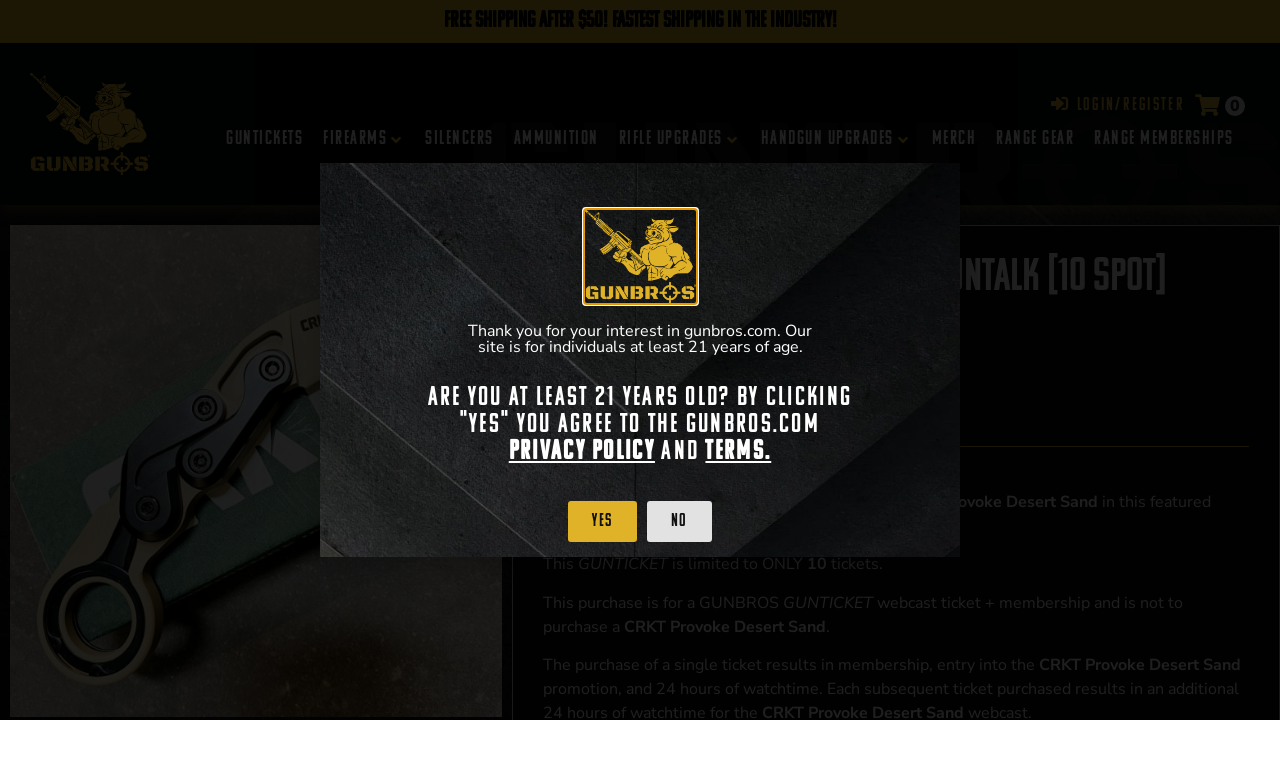

--- FILE ---
content_type: text/html; charset=UTF-8
request_url: https://gunbros.com/shop/guntalks/crkt-provoke-desert-sand-guntalk-10-spot/
body_size: 38634
content:
<!doctype html>
<html lang="en-US">
<head>
	<meta charset="UTF-8">
	<meta name="viewport" content="width=device-width, initial-scale=1">
	<link rel="profile" href="https://gmpg.org/xfn/11">
	<meta name='robots' content='index, follow, max-image-preview:large, max-snippet:-1, max-video-preview:-1' />

<!-- Google Tag Manager for WordPress by gtm4wp.com -->
<script data-cfasync="false" data-pagespeed-no-defer>
	var gtm4wp_datalayer_name = "dataLayer";
	var dataLayer = dataLayer || [];
	const gtm4wp_use_sku_instead = false;
	const gtm4wp_currency = 'USD';
	const gtm4wp_product_per_impression = 10;
	const gtm4wp_clear_ecommerce = false;
	const gtm4wp_datalayer_max_timeout = 2000;
</script>
<!-- End Google Tag Manager for WordPress by gtm4wp.com -->
	<!-- This site is optimized with the Yoast SEO Premium plugin v18.4 (Yoast SEO v26.4) - https://yoast.com/wordpress/plugins/seo/ -->
	<title>CRKT Provoke Desert Sand - GUNTALK [10 SPOT] - GUNBROS</title>
	<link rel="canonical" href="https://gunbros.com/shop/guntalks/crkt-provoke-desert-sand-guntalk-10-spot/" />
	<meta property="og:locale" content="en_US" />
	<meta property="og:type" content="article" />
	<meta property="og:title" content="CRKT Provoke Desert Sand - GUNTALK [10 SPOT]" />
	<meta property="og:url" content="https://gunbros.com/shop/guntalks/crkt-provoke-desert-sand-guntalk-10-spot/" />
	<meta property="og:site_name" content="GUNBROS" />
	<meta property="article:modified_time" content="2021-06-03T14:40:14+00:00" />
	<meta property="og:image" content="https://gunbros.com/wp-content/uploads/2021/04/crkt.jpg" />
	<meta property="og:image:width" content="970" />
	<meta property="og:image:height" content="970" />
	<meta property="og:image:type" content="image/jpeg" />
	<meta name="twitter:card" content="summary_large_image" />
	<script type="application/ld+json" class="yoast-schema-graph">{"@context":"https://schema.org","@graph":[{"@type":"WebPage","@id":"https://gunbros.com/shop/guntalks/crkt-provoke-desert-sand-guntalk-10-spot/","url":"https://gunbros.com/shop/guntalks/crkt-provoke-desert-sand-guntalk-10-spot/","name":"CRKT Provoke Desert Sand - GUNTALK [10 SPOT] - GUNBROS","isPartOf":{"@id":"https://gunbros.com/#website"},"primaryImageOfPage":{"@id":"https://gunbros.com/shop/guntalks/crkt-provoke-desert-sand-guntalk-10-spot/#primaryimage"},"image":{"@id":"https://gunbros.com/shop/guntalks/crkt-provoke-desert-sand-guntalk-10-spot/#primaryimage"},"thumbnailUrl":"https://gunbros.com/wp-content/uploads/2021/04/crkt.jpg","datePublished":"2021-05-31T17:11:30+00:00","dateModified":"2021-06-03T14:40:14+00:00","breadcrumb":{"@id":"https://gunbros.com/shop/guntalks/crkt-provoke-desert-sand-guntalk-10-spot/#breadcrumb"},"inLanguage":"en-US","potentialAction":[{"@type":"ReadAction","target":["https://gunbros.com/shop/guntalks/crkt-provoke-desert-sand-guntalk-10-spot/"]}]},{"@type":"ImageObject","inLanguage":"en-US","@id":"https://gunbros.com/shop/guntalks/crkt-provoke-desert-sand-guntalk-10-spot/#primaryimage","url":"https://gunbros.com/wp-content/uploads/2021/04/crkt.jpg","contentUrl":"https://gunbros.com/wp-content/uploads/2021/04/crkt.jpg","width":970,"height":970},{"@type":"BreadcrumbList","@id":"https://gunbros.com/shop/guntalks/crkt-provoke-desert-sand-guntalk-10-spot/#breadcrumb","itemListElement":[{"@type":"ListItem","position":1,"name":"Home","item":"https://gunbros.com/"},{"@type":"ListItem","position":2,"name":"Shop","item":"https://gunbros.com/shop/"},{"@type":"ListItem","position":3,"name":"CRKT Provoke Desert Sand &#8211; GUNTALK [10 SPOT]"}]},{"@type":"WebSite","@id":"https://gunbros.com/#website","url":"https://gunbros.com/","name":"GUNBROS","description":"Firearms, Gun Parts, Gun Accessories, &amp; More","publisher":{"@id":"https://gunbros.com/#organization"},"potentialAction":[{"@type":"SearchAction","target":{"@type":"EntryPoint","urlTemplate":"https://gunbros.com/?s={search_term_string}"},"query-input":{"@type":"PropertyValueSpecification","valueRequired":true,"valueName":"search_term_string"}}],"inLanguage":"en-US"},{"@type":"Organization","@id":"https://gunbros.com/#organization","name":"GUNBROS","url":"https://gunbros.com/","logo":{"@type":"ImageObject","inLanguage":"en-US","@id":"https://gunbros.com/#/schema/logo/image/","url":"https://gunbros.com/wp-content/uploads/2021/03/logo-yellow-no-outline-min-copy.png","contentUrl":"https://gunbros.com/wp-content/uploads/2021/03/logo-yellow-no-outline-min-copy.png","width":800,"height":677,"caption":"GUNBROS"},"image":{"@id":"https://gunbros.com/#/schema/logo/image/"}}]}</script>
	<!-- / Yoast SEO Premium plugin. -->


<link rel='dns-prefetch' href='//static.klaviyo.com' />
<link rel="alternate" type="application/rss+xml" title="GUNBROS &raquo; Feed" href="https://gunbros.com/feed/" />
<link rel="alternate" type="application/rss+xml" title="GUNBROS &raquo; Comments Feed" href="https://gunbros.com/comments/feed/" />
<link rel="alternate" title="oEmbed (JSON)" type="application/json+oembed" href="https://gunbros.com/wp-json/oembed/1.0/embed?url=https%3A%2F%2Fgunbros.com%2Fshop%2Fguntalks%2Fcrkt-provoke-desert-sand-guntalk-10-spot%2F" />
<link rel="alternate" title="oEmbed (XML)" type="text/xml+oembed" href="https://gunbros.com/wp-json/oembed/1.0/embed?url=https%3A%2F%2Fgunbros.com%2Fshop%2Fguntalks%2Fcrkt-provoke-desert-sand-guntalk-10-spot%2F&#038;format=xml" />
<link rel="stylesheet" type="text/css" href="https://use.typekit.net/pow6ult.css"><style id='wp-img-auto-sizes-contain-inline-css'>
img:is([sizes=auto i],[sizes^="auto," i]){contain-intrinsic-size:3000px 1500px}
/*# sourceURL=wp-img-auto-sizes-contain-inline-css */
</style>
<link rel='stylesheet' id='wc-blocks-integration-css' href='https://gunbros.com/wp-content/plugins/woocommerce-subscriptions/vendor/woocommerce/subscriptions-core/build/index.css?ver=7.7.1' media='all' />
<link rel='stylesheet' id='hello-elementor-theme-style-css' href='https://gunbros.com/wp-content/themes/hello-elementor/assets/css/theme.css?ver=3.4.5' media='all' />
<link rel='stylesheet' id='jet-menu-hello-css' href='https://gunbros.com/wp-content/plugins/jet-menu/integration/themes/hello-elementor/assets/css/style.css?ver=2.4.18' media='all' />
<style id='wp-emoji-styles-inline-css'>

	img.wp-smiley, img.emoji {
		display: inline !important;
		border: none !important;
		box-shadow: none !important;
		height: 1em !important;
		width: 1em !important;
		margin: 0 0.07em !important;
		vertical-align: -0.1em !important;
		background: none !important;
		padding: 0 !important;
	}
/*# sourceURL=wp-emoji-styles-inline-css */
</style>
<link rel='stylesheet' id='wp-block-library-css' href='https://gunbros.com/wp-includes/css/dist/block-library/style.min.css?ver=6.9' media='all' />

<link rel='stylesheet' id='jet-engine-frontend-css' href='https://gunbros.com/wp-content/plugins/jet-engine/assets/css/frontend.css?ver=3.8.1.1' media='all' />
<link rel='stylesheet' id='wc-gift-cards-blocks-integration-css' href='https://gunbros.com/wp-content/plugins/woocommerce-gift-cards/assets/dist/frontend/blocks.css?ver=2.7.0' media='all' />
<link rel='stylesheet' id='guntickets-css' href='https://gunbros.com/wp-content/plugins/guntickets/public/css/guntickets-public.css?ver=1768555073' media='all' />
<link rel='stylesheet' id='pglm_styles-css' href='https://gunbros.com/wp-content/plugins/jwb-products-grid-load-more-main/assets/css/styles.css?ver=6.9' media='all' />
<link rel='stylesheet' id='photoswipe-css' href='https://gunbros.com/wp-content/plugins/woocommerce/assets/css/photoswipe/photoswipe.min.css?ver=10.3.5' media='all' />
<link rel='stylesheet' id='photoswipe-default-skin-css' href='https://gunbros.com/wp-content/plugins/woocommerce/assets/css/photoswipe/default-skin/default-skin.min.css?ver=10.3.5' media='all' />
<link rel='stylesheet' id='woocommerce-layout-css' href='https://gunbros.com/wp-content/plugins/woocommerce/assets/css/woocommerce-layout.css?ver=10.3.5' media='all' />
<style id='woocommerce-layout-inline-css'>

	.infinite-scroll .woocommerce-pagination {
		display: none;
	}
/*# sourceURL=woocommerce-layout-inline-css */
</style>
<link rel='stylesheet' id='woocommerce-smallscreen-css' href='https://gunbros.com/wp-content/plugins/woocommerce/assets/css/woocommerce-smallscreen.css?ver=10.3.5' media='only screen and (max-width: 768px)' />
<link rel='stylesheet' id='woocommerce-general-css' href='https://gunbros.com/wp-content/plugins/woocommerce/assets/css/woocommerce.css?ver=10.3.5' media='all' />
<style id='woocommerce-inline-inline-css'>
.woocommerce form .form-row .required { visibility: visible; }
/*# sourceURL=woocommerce-inline-inline-css */
</style>
<link rel='stylesheet' id='wc-gc-css-css' href='https://gunbros.com/wp-content/plugins/woocommerce-gift-cards/assets/css/frontend/woocommerce.css?ver=2.7.0' media='all' />
<link rel='stylesheet' id='dashicons-css' href='https://gunbros.com/wp-includes/css/dashicons.min.css?ver=6.9' media='all' />
<link rel='stylesheet' id='woocommerce-addons-css-css' href='https://gunbros.com/wp-content/plugins/woocommerce-product-addons/assets/css/frontend/frontend.css?ver=7.2.0' media='all' />
<link rel='stylesheet' id='grw-public-main-css-css' href='https://gunbros.com/wp-content/plugins/widget-google-reviews/assets/css/public-main.css?ver=6.7' media='all' />
<link rel='stylesheet' id='woo-variation-swatches-css' href='https://gunbros.com/wp-content/plugins/woo-variation-swatches/assets/css/frontend.min.css?ver=1763427601' media='all' />
<style id='woo-variation-swatches-inline-css'>
:root {
--wvs-tick:url("data:image/svg+xml;utf8,%3Csvg filter='drop-shadow(0px 0px 2px rgb(0 0 0 / .8))' xmlns='http://www.w3.org/2000/svg'  viewBox='0 0 30 30'%3E%3Cpath fill='none' stroke='%23ffffff' stroke-linecap='round' stroke-linejoin='round' stroke-width='4' d='M4 16L11 23 27 7'/%3E%3C/svg%3E");

--wvs-cross:url("data:image/svg+xml;utf8,%3Csvg filter='drop-shadow(0px 0px 5px rgb(255 255 255 / .6))' xmlns='http://www.w3.org/2000/svg' width='72px' height='72px' viewBox='0 0 24 24'%3E%3Cpath fill='none' stroke='%23ff0000' stroke-linecap='round' stroke-width='0.6' d='M5 5L19 19M19 5L5 19'/%3E%3C/svg%3E");
--wvs-position:left;
--wvs-single-product-large-item-width:40px;
--wvs-single-product-large-item-height:40px;
--wvs-single-product-large-item-font-size:16px;
--wvs-single-product-item-width:30px;
--wvs-single-product-item-height:30px;
--wvs-single-product-item-font-size:16px;
--wvs-archive-product-item-width:22px;
--wvs-archive-product-item-height:22px;
--wvs-archive-product-item-font-size:16px;
--wvs-tooltip-background-color:#333333;
--wvs-tooltip-text-color:#ffffff;
--wvs-item-box-shadow:0 0 0 2px #000000;
--wvs-item-background-color:#ffffff;
--wvs-item-text-color:#000000;
--wvs-hover-item-box-shadow:0 0 0 1px #c69a23;
--wvs-hover-item-background-color:#c69a23;
--wvs-hover-item-text-color:#000000;
--wvs-selected-item-box-shadow:0 0 0 2px #c69a23;
--wvs-selected-item-background-color:#c69a23;
--wvs-selected-item-text-color:#000000}
/*# sourceURL=woo-variation-swatches-inline-css */
</style>
<link rel='stylesheet' id='brands-styles-css' href='https://gunbros.com/wp-content/plugins/woocommerce/assets/css/brands.css?ver=10.3.5' media='all' />
<link rel='stylesheet' id='hello-elementor-css' href='https://gunbros.com/wp-content/themes/hello-elementor/assets/css/reset.css?ver=3.4.5' media='all' />
<link rel='stylesheet' id='hello-elementor-header-footer-css' href='https://gunbros.com/wp-content/themes/hello-elementor/assets/css/header-footer.css?ver=3.4.5' media='all' />
<link rel='stylesheet' id='jet-menu-public-styles-css' href='https://gunbros.com/wp-content/plugins/jet-menu/assets/public/css/public.css?ver=2.4.18' media='all' />
<link rel='stylesheet' id='elementor-frontend-css' href='https://gunbros.com/wp-content/plugins/elementor/assets/css/frontend.min.css?ver=3.33.1' media='all' />
<style id='elementor-frontend-inline-css'>
.elementor-kit-402206{--e-global-color-primary:#FFFFFF;--e-global-color-secondary:#222222;--e-global-color-text:#FFFFFF;--e-global-color-accent:#E0B227;--e-global-typography-primary-font-family:"Roboto";--e-global-typography-primary-font-weight:600;--e-global-typography-secondary-font-family:"Roboto Slab";--e-global-typography-secondary-font-weight:400;--e-global-typography-text-font-family:"Roboto";--e-global-typography-text-font-weight:400;--e-global-typography-accent-font-family:"Roboto";--e-global-typography-accent-font-weight:500;background-image:url("https://gunbros.com/wp-content/uploads/2021/03/Static-BG-v3-scaled-1-min.jpg");color:#FFFFFF;font-family:"Nunito Sans", Nunito Sans;font-size:1rem;background-position:top center;background-repeat:repeat-y;background-size:100% auto;}.elementor-kit-402206 button,.elementor-kit-402206 input[type="button"],.elementor-kit-402206 input[type="submit"],.elementor-kit-402206 .elementor-button{background-color:var( --e-global-color-accent );font-family:"komu-a", Nunito Sans;font-size:1.1rem;font-weight:100;letter-spacing:1.4px;color:#111111;}.elementor-kit-402206 e-page-transition{background-color:#FFBC7D;}.elementor-kit-402206 a{color:#E0B227;font-weight:600;}.elementor-kit-402206 h1{font-family:"komu-a", Nunito Sans;font-size:3.6rem;font-weight:100;}.elementor-kit-402206 h2{font-family:"komu-a", Nunito Sans;font-size:3rem;font-weight:100;}.elementor-kit-402206 h3{font-family:"komu-a", Nunito Sans;font-size:1.7rem;font-weight:100;letter-spacing:2.3px;}.elementor-kit-402206 h4{font-family:"komu-a", Nunito Sans;font-weight:100;}.elementor-kit-402206 h5{font-family:"komu-a", Nunito Sans;font-weight:100;}.elementor-kit-402206 h6{font-family:"komu-a", Nunito Sans;font-weight:100;}.elementor-kit-402206 label{color:var( --e-global-color-primary );font-family:"komu-b", Nunito Sans;font-size:1.1rem;font-weight:100;}.elementor-kit-402206 input:not([type="button"]):not([type="submit"]),.elementor-kit-402206 textarea,.elementor-kit-402206 .elementor-field-textual{color:#E7E7E7;background-color:#111111;}.elementor-kit-402206 input:focus:not([type="button"]):not([type="submit"]),.elementor-kit-402206 textarea:focus,.elementor-kit-402206 .elementor-field-textual:focus{color:#FFFFFF;box-shadow:5px 5px 12px 0px rgba(0, 0, 0, 0.25);}.elementor-section.elementor-section-boxed > .elementor-container{max-width:1320px;}.e-con{--container-max-width:1320px;}.elementor-widget:not(:last-child){margin-block-end:20px;}.elementor-element{--widgets-spacing:20px 20px;--widgets-spacing-row:20px;--widgets-spacing-column:20px;}{}h1.page-title{display:var(--page-title-display);}.e-wc-error-notice .woocommerce-error, .e-wc-error-notice .wc-block-components-notice-banner.is-error{--error-message-normal-links-color:var( --e-global-color-secondary );}@media(max-width:1024px){.elementor-section.elementor-section-boxed > .elementor-container{max-width:1024px;}.e-con{--container-max-width:1024px;}}@media(max-width:767px){.elementor-section.elementor-section-boxed > .elementor-container{max-width:767px;}.e-con{--container-max-width:767px;}}/* Start custom CSS */.product-type-simple form.cart .button {
    width: 70% !important;
}

.elementor-add-to-cart .qty {
    padding-left: 3px;
    padding-right: 0px;
}

/* CSS For product archive hover */

.woocommerce ul.products li.product a img { 
    width: 300px;
    object-fit: cover;
    padding: 0;
    margin: 0 auto;
    left: 0;
    right: 0;
}
.woocommerce ul.products li.product a img:nth-of-type(2) {
    display: block;
    position: absolute;
    top:0;
    opacity: 0;
    transition: 0.2s;
}
.woocommerce ul.products li.product a:hover img:nth-of-type(2) {
    opacity: 1;
}

.seats-table {
    font-weight: bold;
    font-size: 1rem;
}

.woocommerce-error a {
    color: #333333 !important;
}/* End custom CSS */
.elementor-503245 .elementor-element.elementor-element-989c211:not(.elementor-motion-effects-element-type-background), .elementor-503245 .elementor-element.elementor-element-989c211 > .elementor-motion-effects-container > .elementor-motion-effects-layer{background-color:#E4B42C;}.elementor-503245 .elementor-element.elementor-element-989c211{transition:background 0.3s, border 0.3s, border-radius 0.3s, box-shadow 0.3s;}.elementor-503245 .elementor-element.elementor-element-989c211 > .elementor-background-overlay{transition:background 0.3s, border-radius 0.3s, opacity 0.3s;}.elementor-widget-heading .elementor-heading-title{color:var( --e-global-color-primary );}.elementor-503245 .elementor-element.elementor-element-677c2ed{text-align:center;}.elementor-503245 .elementor-element.elementor-element-677c2ed .elementor-heading-title{font-size:23px;color:#000000;}.elementor-503245 .elementor-element.elementor-element-37cd7cc1:not(.elementor-motion-effects-element-type-background), .elementor-503245 .elementor-element.elementor-element-37cd7cc1 > .elementor-motion-effects-container > .elementor-motion-effects-layer{background-color:#040505;background-image:url("https://gunbros.com/wp-content/uploads/2022/09/gunbros-header-bg-v2.png");background-position:bottom right;background-repeat:no-repeat;background-size:63% auto;}.elementor-503245 .elementor-element.elementor-element-37cd7cc1{box-shadow:0px 5px 13px 0px rgba(255, 201.99999999999994, 83.99999999999999, 0.27058823529411763);transition:background 0.3s, border 0.3s, border-radius 0.3s, box-shadow 0.3s;padding:20px 20px 20px 20px;z-index:2;}.elementor-widget-theme-site-logo .widget-image-caption{color:var( --e-global-color-text );}.elementor-503245 .elementor-element.elementor-element-5471eb65{text-align:left;}.elementor-503245 .elementor-element.elementor-element-5471eb65 img{width:120px;}.elementor-bc-flex-widget .elementor-503245 .elementor-element.elementor-element-a92bd84.elementor-column .elementor-widget-wrap{align-items:center;}.elementor-503245 .elementor-element.elementor-element-a92bd84.elementor-column.elementor-element[data-element_type="column"] > .elementor-widget-wrap.elementor-element-populated{align-content:center;align-items:center;}.elementor-503245 .elementor-element.elementor-element-a92bd84.elementor-column > .elementor-widget-wrap{justify-content:flex-end;}.elementor-widget-jet-auth-links .jet-auth-links__login .jet-auth-links__item{color:var( --e-global-color-accent );}.elementor-widget-jet-auth-links .jet-auth-links__logout .jet-auth-links__item{color:var( --e-global-color-accent );}.elementor-widget-jet-auth-links .jet-auth-links__register .jet-auth-links__item{color:var( --e-global-color-accent );}.elementor-widget-jet-auth-links .jet-auth-links__registered .jet-auth-links__item{color:var( --e-global-color-accent );}.elementor-503245 .elementor-element.elementor-element-1780b99d{width:auto;max-width:auto;}.elementor-503245 .elementor-element.elementor-element-1780b99d .jet-auth-links{justify-content:flex-end;}.elementor-503245 .elementor-element.elementor-element-1780b99d .jet-auth-links__login .jet-auth-links__item{font-family:"komu-a", Nunito Sans;font-size:1.1rem;font-weight:100;letter-spacing:2.3px;}.elementor-503245 .elementor-element.elementor-element-1780b99d .jet-auth-links__login .jet-auth-links__prefix{font-size:0.9rem;font-weight:800;}.elementor-503245 .elementor-element.elementor-element-1780b99d .jet-auth-links__registered .jet-auth-links__item{font-family:"komu-a", Nunito Sans;font-size:1.1rem;font-weight:100;letter-spacing:1.2px;color:var( --e-global-color-accent );}.elementor-503245 .elementor-element.elementor-element-380187e3{width:auto;max-width:auto;}.elementor-503245 .elementor-element.elementor-element-380187e3 .jet-auth-links{justify-content:flex-end;}.elementor-503245 .elementor-element.elementor-element-380187e3 .jet-auth-links__login .jet-auth-links__item{font-family:"komu-a", Nunito Sans;font-size:1.1rem;font-weight:100;letter-spacing:2.3px;}.elementor-503245 .elementor-element.elementor-element-380187e3 .jet-auth-links__login .jet-auth-links__prefix{font-size:0.9rem;font-weight:800;}.elementor-503245 .elementor-element.elementor-element-380187e3 .jet-auth-links__registered .jet-auth-links__item{font-family:"komu-a", Nunito Sans;font-size:1.1rem;font-weight:100;letter-spacing:1.2px;color:var( --e-global-color-accent );}.elementor-503245 .elementor-element.elementor-element-4e0896{width:auto;max-width:auto;}.elementor-503245 .elementor-element.elementor-element-4e0896 .jet-blocks-cart__heading-link{font-weight:900;padding:5px 5px 5px 5px;}.elementor-503245 .elementor-element.elementor-element-4e0896 .jet-blocks-cart__label{color:var( --e-global-color-accent );}.elementor-503245 .elementor-element.elementor-element-4e0896 .jet-blocks-cart__icon{color:var( --e-global-color-accent );font-size:22px;}.elementor-503245 .elementor-element.elementor-element-4e0896 .jet-blocks-cart__count{background-color:#E9E9E9;color:var( --e-global-color-secondary );font-size:16px;width:20px;height:20px;line-height:20px;border-radius:100% 100% 100% 100%;}.elementor-503245 .elementor-element.elementor-element-4e0896 .jet-blocks-cart__list{width:300px;background-color:#151515;padding:20px 20px 20px 20px;border-style:solid;border-width:1px 1px 1px 1px;border-color:#565656;border-radius:0px 0px 0px 0px;box-shadow:5px 5px 10px 0px rgba(0, 0, 0, 0.45);right:0px;left:auto;}.elementor-503245 .elementor-element.elementor-element-4e0896 .jet-blocks-cart__list-title{font-size:2rem;text-align:left;}.elementor-503245 .elementor-element.elementor-element-4e0896 .widget_shopping_cart .woocommerce-mini-cart__empty-message{text-align:left;}.elementor-503245 .elementor-element.elementor-element-4e0896 .widget_shopping_cart .woocommerce-mini-cart-item a:not(.remove){color:var( --e-global-color-primary );}.elementor-503245 .elementor-element.elementor-element-4e0896 .widget_shopping_cart .woocommerce-mini-cart-item .remove{color:#D16161 !important;}.elementor-503245 .elementor-element.elementor-element-4e0896 .widget_shopping_cart .woocommerce-mini-cart-item .quantity{color:var( --e-global-color-primary );}.elementor-503245 .elementor-element.elementor-element-4e0896 .widget_shopping_cart .woocommerce-mini-cart-item .amount{color:var( --e-global-color-primary );}.elementor-503245 .elementor-element.elementor-element-4e0896 .widget_shopping_cart .woocommerce-mini-cart__total strong{color:var( --e-global-color-primary );}.elementor-503245 .elementor-element.elementor-element-4e0896 .widget_shopping_cart .woocommerce-mini-cart__total .amount{color:var( --e-global-color-primary );}.elementor-503245 .elementor-element.elementor-element-4e0896  .widget_shopping_cart .woocommerce-mini-cart__buttons.buttons .button.wc-forward:not(.checkout){font-family:"komu-b", Nunito Sans;font-size:1.1rem;font-weight:100;}.elementor-503245 .elementor-element.elementor-element-4e0896 .widget_shopping_cart .woocommerce-mini-cart__buttons.buttons .button.wc-forward:not(.checkout){background-color:#929292;color:var( --e-global-color-secondary );}.elementor-503245 .elementor-element.elementor-element-4e0896  .widget_shopping_cart .woocommerce-mini-cart__buttons.buttons .button.checkout.wc-forward{font-family:"komu-b", Nunito Sans;font-size:1.1rem;font-weight:100;}.elementor-503245 .elementor-element.elementor-element-4e0896 .widget_shopping_cart .woocommerce-mini-cart__buttons.buttons .button.checkout.wc-forward{background-color:var( --e-global-color-accent );color:var( --e-global-color-secondary );}.elementor-widget-icon.elementor-view-stacked .elementor-icon{background-color:var( --e-global-color-primary );}.elementor-widget-icon.elementor-view-framed .elementor-icon, .elementor-widget-icon.elementor-view-default .elementor-icon{color:var( --e-global-color-primary );border-color:var( --e-global-color-primary );}.elementor-widget-icon.elementor-view-framed .elementor-icon, .elementor-widget-icon.elementor-view-default .elementor-icon svg{fill:var( --e-global-color-primary );}.elementor-503245 .elementor-element.elementor-element-1afc360a{width:auto;max-width:auto;}.elementor-503245 .elementor-element.elementor-element-1afc360a .elementor-icon-wrapper{text-align:center;}.elementor-503245 .elementor-element.elementor-element-2ffbfb7e{--jmm-top-items-icon-size:10px;--jmm-top-items-ver-padding:4px;--jmm-top-items-gap:23px;--jmm-top-items-hor-align:right;--jmm-sub-items-icon-size:5px;--jmm-sub-items-hor-padding:20px;--jmm-sub-items-gap:10px;--jmm-top-item-icon-color:var( --e-global-color-accent );--jmm-top-item-title-color:var( --e-global-color-primary );--jmm-top-item-dropdown-icon-color:var( --e-global-color-accent );--jmm-sub-item-title-color:var( --e-global-color-secondary );--jmm-sub-hover-item-title-color:var( --e-global-color-accent );}.elementor-503245 .elementor-element.elementor-element-2ffbfb7e .jet-mega-menu.jet-mega-menu--layout-horizontal .jet-mega-menu-item__link--top-level,
							.elementor-503245 .elementor-element.elementor-element-2ffbfb7e .jet-mega-menu.jet-mega-menu--layout-vertical .jet-mega-menu-item__link--top-level{font-family:"komu-a", Nunito Sans;font-size:1.2rem;font-weight:100;letter-spacing:1.5px;}.elementor-503245 .elementor-element.elementor-element-2ffbfb7e .jet-mega-menu.jet-mega-menu--layout-horizontal .jet-mega-menu-item__link--sub-level,
							.elementor-503245 .elementor-element.elementor-element-2ffbfb7e .jet-mega-menu.jet-mega-menu--layout-vertical .jet-mega-menu-item__link--sub-level{font-family:"komu-a", Nunito Sans;font-size:1.1rem;font-weight:100;}.elementor-theme-builder-content-area{height:400px;}.elementor-location-header:before, .elementor-location-footer:before{content:"";display:table;clear:both;}@media(max-width:1024px){.elementor-503245 .elementor-element.elementor-element-1afc360a > .elementor-widget-container{padding:6px 0px 0px 0px;}.elementor-503245 .elementor-element.elementor-element-1afc360a .elementor-icon{font-size:27px;}.elementor-503245 .elementor-element.elementor-element-1afc360a .elementor-icon svg{height:27px;}}@media(max-width:767px){.elementor-503245 .elementor-element.elementor-element-37cd7cc1{padding:5px 5px 5px 5px;}.elementor-503245 .elementor-element.elementor-element-15ed855e{width:30%;}.elementor-503245 .elementor-element.elementor-element-a92bd84{width:70%;}.elementor-503245 .elementor-element.elementor-element-1780b99d .jet-auth-links{justify-content:flex-end;}.elementor-503245 .elementor-element.elementor-element-1780b99d .jet-auth-links__login .jet-auth-links__item{font-size:0.9rem;}.elementor-503245 .elementor-element.elementor-element-1780b99d .jet-auth-links__login .jet-auth-links__prefix{font-size:0.8rem;}.elementor-503245 .elementor-element.elementor-element-1780b99d .jet-auth-links__registered .jet-auth-links__item{font-size:0.9rem;}.elementor-503245 .elementor-element.elementor-element-380187e3 .jet-auth-links{justify-content:flex-end;}.elementor-503245 .elementor-element.elementor-element-380187e3 .jet-auth-links__login .jet-auth-links__item{font-size:0.9rem;}.elementor-503245 .elementor-element.elementor-element-380187e3 .jet-auth-links__login .jet-auth-links__prefix{font-size:0.8rem;}.elementor-503245 .elementor-element.elementor-element-380187e3 .jet-auth-links__registered .jet-auth-links__item{font-size:0.9rem;}.elementor-503245 .elementor-element.elementor-element-4e0896 .elementor-jet-blocks-cart{justify-content:center;}.elementor-503245 .elementor-element.elementor-element-1afc360a .elementor-icon{font-size:25px;}.elementor-503245 .elementor-element.elementor-element-1afc360a .elementor-icon svg{height:25px;}}@media(min-width:768px){.elementor-503245 .elementor-element.elementor-element-15ed855e{width:15%;}.elementor-503245 .elementor-element.elementor-element-a92bd84{width:85%;}}/* Start custom CSS for jet-blocks-cart, class: .elementor-element-4e0896 */.elementor-503245 .elementor-element.elementor-element-4e0896 .elementor-menu-cart__footer-buttons .elementor-button--view-cart {
    color: #ffffff;
    background-color: #000000;
}

.elementor-503245 .elementor-element.elementor-element-4e0896 .elementor-menu-cart__footer-buttons .elementor-button--checkout {
    color: var(--e-global-color-secondary);
    background-color: var(--e-global-color-accent);
}

.elementor-503245 .elementor-element.elementor-element-4e0896 .elementor-menu-cart__product .variation {
    color: #ffffff;
}/* End custom CSS */
.elementor-503263 .elementor-element.elementor-element-7eabb37d:not(.elementor-motion-effects-element-type-background), .elementor-503263 .elementor-element.elementor-element-7eabb37d > .elementor-motion-effects-container > .elementor-motion-effects-layer{background-color:#040505;}.elementor-503263 .elementor-element.elementor-element-7eabb37d{transition:background 0.3s, border 0.3s, border-radius 0.3s, box-shadow 0.3s;padding:60px 20px 40px 20px;}.elementor-widget-heading .elementor-heading-title{color:var( --e-global-color-primary );}.elementor-widget-text-editor{color:var( --e-global-color-text );}.elementor-widget-text-editor.elementor-drop-cap-view-stacked .elementor-drop-cap{background-color:var( --e-global-color-primary );}.elementor-widget-text-editor.elementor-drop-cap-view-framed .elementor-drop-cap, .elementor-widget-text-editor.elementor-drop-cap-view-default .elementor-drop-cap{color:var( --e-global-color-primary );border-color:var( --e-global-color-primary );}.elementor-503263 .elementor-element.elementor-element-6b58370b .elementor-repeater-item-9fa385a.elementor-social-icon{background-color:#DFB127;}.elementor-503263 .elementor-element.elementor-element-6b58370b .elementor-repeater-item-c8cbd2a.elementor-social-icon{background-color:#DFB127;}.elementor-503263 .elementor-element.elementor-element-6b58370b .elementor-repeater-item-7cf21f2.elementor-social-icon{background-color:#DFB127;}.elementor-503263 .elementor-element.elementor-element-6b58370b .elementor-repeater-item-ecf52a7.elementor-social-icon{background-color:#DFB127;}.elementor-503263 .elementor-element.elementor-element-6b58370b .elementor-repeater-item-1cef7d1.elementor-social-icon{background-color:#DFB127;}.elementor-503263 .elementor-element.elementor-element-6b58370b .elementor-repeater-item-82a2632.elementor-social-icon{background-color:#DFB127;}.elementor-503263 .elementor-element.elementor-element-6b58370b{--grid-template-columns:repeat(6, auto);--icon-size:23px;--grid-column-gap:12px;--grid-row-gap:12px;}.elementor-503263 .elementor-element.elementor-element-6b58370b .elementor-widget-container{text-align:left;}.elementor-503263 .elementor-element.elementor-element-6b58370b .elementor-social-icon{background-color:#000000;--icon-padding:0.4em;}.elementor-503263 .elementor-element.elementor-element-6b58370b .elementor-social-icon i{color:var( --e-global-color-primary );}.elementor-503263 .elementor-element.elementor-element-6b58370b .elementor-social-icon svg{fill:var( --e-global-color-primary );}.elementor-503263 .elementor-element.elementor-element-45e076d2{font-family:"komu-b", Nunito Sans;font-size:1.3rem;font-weight:100;letter-spacing:2.1px;color:var( --e-global-color-secondary );}.elementor-503263 .elementor-element.elementor-element-3a2c1ce6{font-family:"komu-b", Nunito Sans;font-size:1.3rem;font-weight:100;letter-spacing:2.1px;color:var( --e-global-color-secondary );}.elementor-503263 .elementor-element.elementor-element-6b26a5f6{font-family:"komu-b", Nunito Sans;font-size:1.3rem;font-weight:100;letter-spacing:2.1px;color:var( --e-global-color-secondary );}.elementor-503263 .elementor-element.elementor-element-3a833acd:not(.elementor-motion-effects-element-type-background), .elementor-503263 .elementor-element.elementor-element-3a833acd > .elementor-motion-effects-container > .elementor-motion-effects-layer{background-color:#040505;}.elementor-503263 .elementor-element.elementor-element-3a833acd{transition:background 0.3s, border 0.3s, border-radius 0.3s, box-shadow 0.3s;}.elementor-widget-image .widget-image-caption{color:var( --e-global-color-text );}.elementor-503263 .elementor-element.elementor-element-7b1b8f9f img{width:120px;}.elementor-theme-builder-content-area{height:400px;}.elementor-location-header:before, .elementor-location-footer:before{content:"";display:table;clear:both;}/* Start custom CSS for text-editor, class: .elementor-element-45e076d2 */.elementor-503263 .elementor-element.elementor-element-45e076d2 a {
    font-weight: 100 !important;
}

.elementor-503263 .elementor-element.elementor-element-45e076d2 ul {
    list-style-type: none;
    padding-left: 8px;
}/* End custom CSS */
/* Start custom CSS for text-editor, class: .elementor-element-3a2c1ce6 */.elementor-503263 .elementor-element.elementor-element-3a2c1ce6 a {
    font-weight: 100 !important;
}

.elementor-503263 .elementor-element.elementor-element-3a2c1ce6 ul {
    list-style-type: none;
    padding-left: 8px;
}/* End custom CSS */
/* Start custom CSS for text-editor, class: .elementor-element-6b26a5f6 */.elementor-503263 .elementor-element.elementor-element-6b26a5f6 a {
    font-weight: 100 !important;
}

.elementor-503263 .elementor-element.elementor-element-6b26a5f6 ul {
    list-style-type: none;
    padding-left: 8px;
}/* End custom CSS */
.elementor-408300 .elementor-element.elementor-element-1a2d37a .elementor-repeater-item-694c5d3.jet-parallax-section__layout .jet-parallax-section__image{background-size:auto;}.elementor-408300 .elementor-element.elementor-element-9ccdb3d > .elementor-element-populated{margin:0px 0px 0px 0px;--e-column-margin-right:0px;--e-column-margin-left:0px;padding:0px 10px 0px 10px;}.woocommerce .elementor-408300 .elementor-element.elementor-element-c250598 .flex-viewport:not(:last-child){margin-bottom:8px;}.woocommerce .elementor-408300 .elementor-element.elementor-element-c250598 .flex-control-thumbs li{padding-right:calc(8px / 2);padding-left:calc(8px / 2);padding-bottom:8px;}.woocommerce .elementor-408300 .elementor-element.elementor-element-c250598 .flex-control-thumbs{margin-right:calc(-8px / 2);margin-left:calc(-8px / 2);}.elementor-408300 .elementor-element.elementor-element-789bd3e{--spacer-size:50px;}.elementor-408300 .elementor-element.elementor-element-9be38cd:not(.elementor-motion-effects-element-type-background) > .elementor-widget-wrap, .elementor-408300 .elementor-element.elementor-element-9be38cd > .elementor-widget-wrap > .elementor-motion-effects-container > .elementor-motion-effects-layer{background-color:#0C0C0C;}.elementor-408300 .elementor-element.elementor-element-9be38cd > .elementor-element-populated{border-style:solid;border-width:1px 1px 1px 1px;border-color:#C8C8C8;box-shadow:13px 13px 20px 0px rgba(0, 0, 0, 0.47);transition:background 0.3s, border 0.3s, border-radius 0.3s, box-shadow 0.3s;padding:30px 30px 30px 30px;}.elementor-408300 .elementor-element.elementor-element-9be38cd > .elementor-element-populated > .elementor-background-overlay{transition:background 0.3s, border-radius 0.3s, opacity 0.3s;}.elementor-widget-woocommerce-product-title .elementor-heading-title{color:var( --e-global-color-primary );}.elementor-408300 .elementor-element.elementor-element-287a15d .elementor-heading-title{font-size:2.9rem;font-weight:100;color:#FFFFFF;}.woocommerce .elementor-widget-woocommerce-product-price .price{color:var( --e-global-color-primary );}.elementor-408300 .elementor-element.elementor-element-0235673{width:auto;max-width:auto;}.woocommerce .elementor-408300 .elementor-element.elementor-element-0235673 .price{color:#DEDEDE;font-family:"komu-a", Nunito Sans;font-size:2.8rem;font-weight:100;}.elementor-widget-heading .elementor-heading-title{color:var( --e-global-color-primary );}.elementor-408300 .elementor-element.elementor-element-63a634d{width:auto;max-width:auto;}.elementor-408300 .elementor-element.elementor-element-63a634d > .elementor-widget-container{margin:0px 0px 0px 5px;}.elementor-408300 .elementor-element.elementor-element-63a634d .elementor-heading-title{font-family:"komu-a", Nunito Sans;font-size:1.7rem;font-weight:100;line-height:1.8em;color:#DFB127;}.elementor-408300 .elementor-element.elementor-element-80a29a9 .cart button, .elementor-408300 .elementor-element.elementor-element-80a29a9 .cart .button{font-family:"komu-a", Nunito Sans;font-size:2rem;font-weight:100;border-style:solid;border-width:0px 0px 0px 0px;border-radius:3px 3px 3px 3px;color:#000000;background-color:#DFB127;transition:all 0.2s;}.elementor-408300 .elementor-element.elementor-element-80a29a9 .quantity .qty{transition:all 0.2s;}.elementor-widget-divider{--divider-color:var( --e-global-color-secondary );}.elementor-widget-divider .elementor-divider__text{color:var( --e-global-color-secondary );}.elementor-widget-divider.elementor-view-stacked .elementor-icon{background-color:var( --e-global-color-secondary );}.elementor-widget-divider.elementor-view-framed .elementor-icon, .elementor-widget-divider.elementor-view-default .elementor-icon{color:var( --e-global-color-secondary );border-color:var( --e-global-color-secondary );}.elementor-widget-divider.elementor-view-framed .elementor-icon, .elementor-widget-divider.elementor-view-default .elementor-icon svg{fill:var( --e-global-color-secondary );}.elementor-408300 .elementor-element.elementor-element-cec0d4c{--divider-border-style:solid;--divider-color:var( --e-global-color-accent );--divider-border-width:1px;}.elementor-408300 .elementor-element.elementor-element-cec0d4c .elementor-divider-separator{width:100%;}.elementor-408300 .elementor-element.elementor-element-cec0d4c .elementor-divider{padding-block-start:23px;padding-block-end:23px;}.elementor-widget-text-editor{color:var( --e-global-color-text );}.elementor-widget-text-editor.elementor-drop-cap-view-stacked .elementor-drop-cap{background-color:var( --e-global-color-primary );}.elementor-widget-text-editor.elementor-drop-cap-view-framed .elementor-drop-cap, .elementor-widget-text-editor.elementor-drop-cap-view-default .elementor-drop-cap{color:var( --e-global-color-primary );border-color:var( --e-global-color-primary );}.elementor-408300 .elementor-element.elementor-element-766302b{color:#FFFFFF;}.elementor-408300 .elementor-element.elementor-element-1a2d37a{margin-top:20px;margin-bottom:20px;}.elementor-408300 .elementor-element.elementor-element-f066305 .elementor-repeater-item-694c5d3.jet-parallax-section__layout .jet-parallax-section__image{background-size:auto;}.elementor-408300 .elementor-element.elementor-element-e9d22b8:not(.elementor-motion-effects-element-type-background) > .elementor-widget-wrap, .elementor-408300 .elementor-element.elementor-element-e9d22b8 > .elementor-widget-wrap > .elementor-motion-effects-container > .elementor-motion-effects-layer{background-color:#0C0C0C;}.elementor-408300 .elementor-element.elementor-element-e9d22b8 > .elementor-element-populated{border-style:solid;border-width:1px 1px 1px 1px;border-color:#C8C8C8;box-shadow:13px 13px 20px 0px rgba(0, 0, 0, 0.47);transition:background 0.3s, border 0.3s, border-radius 0.3s, box-shadow 0.3s;padding:30px 30px 30px 30px;}.elementor-408300 .elementor-element.elementor-element-e9d22b8 > .elementor-element-populated > .elementor-background-overlay{transition:background 0.3s, border-radius 0.3s, opacity 0.3s;}.elementor-408300 .elementor-element.elementor-element-c00b511{font-size:0.7rem;text-transform:uppercase;color:#BDBDBD;}.elementor-408300 .elementor-element.elementor-element-f066305{margin-top:20px;margin-bottom:20px;}.elementor-408300 .elementor-element.elementor-element-9415b59 .elementor-repeater-item-694c5d3.jet-parallax-section__layout .jet-parallax-section__image{background-size:auto;}.elementor-408300 .elementor-element.elementor-element-1591006:not(.elementor-motion-effects-element-type-background) > .elementor-widget-wrap, .elementor-408300 .elementor-element.elementor-element-1591006 > .elementor-widget-wrap > .elementor-motion-effects-container > .elementor-motion-effects-layer{background-color:#0C0C0C;}.elementor-408300 .elementor-element.elementor-element-1591006 > .elementor-element-populated{border-style:solid;border-width:1px 1px 1px 1px;border-color:#C8C8C8;box-shadow:13px 13px 20px 0px rgba(0, 0, 0, 0.47);transition:background 0.3s, border 0.3s, border-radius 0.3s, box-shadow 0.3s;padding:30px 30px 30px 30px;}.elementor-408300 .elementor-element.elementor-element-1591006 > .elementor-element-populated > .elementor-background-overlay{transition:background 0.3s, border-radius 0.3s, opacity 0.3s;}.elementor-408300 .elementor-element.elementor-element-462b941{--display:flex;}.elementor-408300 .elementor-element.elementor-element-f416ab9{--display:flex;}.elementor-408300 .elementor-element.elementor-element-a12a367{--n-accordion-title-font-size:1rem;--n-accordion-item-title-space-between:0px;--n-accordion-item-title-distance-from-content:0px;--n-accordion-title-normal-color:var( --e-global-color-primary );--n-accordion-title-hover-color:var( --e-global-color-accent );--n-accordion-title-active-color:var( --e-global-color-accent );--n-accordion-icon-size:15px;}.elementor-408300 .elementor-element.elementor-element-9415b59{margin-top:20px;margin-bottom:20px;}body.elementor-page-408300:not(.elementor-motion-effects-element-type-background), body.elementor-page-408300 > .elementor-motion-effects-container > .elementor-motion-effects-layer{background-image:url("https://gunbros.com/wp-content/uploads/2021/08/new-site-bg-low-scaled.jpg");background-position:center center;background-repeat:no-repeat;background-size:cover;}@media(min-width:768px){.elementor-408300 .elementor-element.elementor-element-9ccdb3d{width:40%;}.elementor-408300 .elementor-element.elementor-element-9be38cd{width:60%;}}@media(min-width:1025px){body.elementor-page-408300:not(.elementor-motion-effects-element-type-background), body.elementor-page-408300 > .elementor-motion-effects-container > .elementor-motion-effects-layer{background-attachment:fixed;}}@media(max-width:767px){.elementor-408300 .elementor-element.elementor-element-9be38cd > .elementor-element-populated{margin:10px 10px 10px 10px;--e-column-margin-right:10px;--e-column-margin-left:10px;padding:15px 15px 15px 15px;}.elementor-408300 .elementor-element.elementor-element-e9d22b8 > .elementor-element-populated{margin:10px 10px 10px 10px;--e-column-margin-right:10px;--e-column-margin-left:10px;padding:15px 15px 15px 15px;}.elementor-408300 .elementor-element.elementor-element-1591006 > .elementor-element-populated{margin:10px 10px 10px 10px;--e-column-margin-right:10px;--e-column-margin-left:10px;padding:15px 15px 15px 15px;}}/* Start custom CSS for text-editor, class: .elementor-element-c00b511 */.elementor-408300 .elementor-element.elementor-element-c00b511 a {
    color: #999999;
}/* End custom CSS */
/* Start custom CSS for text-editor, class: .elementor-element-c00b511 */.elementor-408300 .elementor-element.elementor-element-c00b511 a {
    color: #999999;
}/* End custom CSS */
/* Start custom CSS */.seat-selection .ticket-label {
    color: #111111;
}

.stock {
    display: none;
}

.remaining-product {
    font-size: 1.4rem;
    font-weight: bold;
    color: #dfb127;
}/* End custom CSS */
.elementor-bc-flex-widget .elementor-548203 .elementor-element.elementor-element-d417aa8.elementor-column .elementor-widget-wrap{align-items:center;}.elementor-548203 .elementor-element.elementor-element-d417aa8.elementor-column.elementor-element[data-element_type="column"] > .elementor-widget-wrap.elementor-element-populated{align-content:center;align-items:center;}.elementor-548203 .elementor-element.elementor-element-d417aa8.elementor-column > .elementor-widget-wrap{justify-content:center;}.elementor-548203 .elementor-element.elementor-element-89e38c6{--spacer-size:17px;}.elementor-widget-theme-site-logo .widget-image-caption{color:var( --e-global-color-text );}.elementor-548203 .elementor-element.elementor-element-c4adedc img{width:111px;}.elementor-widget-heading .elementor-heading-title{color:var( --e-global-color-primary );}.elementor-548203 .elementor-element.elementor-element-0607756{width:var( --container-widget-width, 357px );max-width:357px;--container-widget-width:357px;--container-widget-flex-grow:0;text-align:center;}.elementor-548203 .elementor-element.elementor-element-f84b6ab{--spacer-size:10px;}.elementor-548203 .elementor-element.elementor-element-b2495a7{width:var( --container-widget-width, 442px );max-width:442px;--container-widget-width:442px;--container-widget-flex-grow:0;text-align:center;}.elementor-548203 .elementor-element.elementor-element-44976d7{--spacer-size:10px;}.elementor-widget-button .elementor-button{background-color:var( --e-global-color-accent );}.elementor-548203 .elementor-element.elementor-element-32bc552{width:auto;max-width:auto;}.elementor-548203 .elementor-element.elementor-element-32bc552 > .elementor-widget-container{margin:5px 5px 5px 5px;}.elementor-548203 .elementor-element.elementor-element-8b776a5 .elementor-button{background-color:#E2E2E2;}.elementor-548203 .elementor-element.elementor-element-8b776a5{width:auto;max-width:auto;}.elementor-548203 .elementor-element.elementor-element-8b776a5 > .elementor-widget-container{margin:5px 5px 5px 5px;}#elementor-popup-modal-548203 .dialog-widget-content{background-color:#252525;background-image:url("https://gunbros.com/wp-content/uploads/2022/06/Static-BG-v3-scaled-flipped.jpg");background-position:center center;background-repeat:no-repeat;background-size:cover;box-shadow:2px 8px 23px 3px rgba(0,0,0,0.2);}#elementor-popup-modal-548203{background-color:#000000E0;justify-content:center;align-items:center;pointer-events:all;}#elementor-popup-modal-548203 .dialog-message{width:640px;height:auto;}
.elementor-514045 .elementor-element.elementor-element-053ef59:not(.elementor-motion-effects-element-type-background), .elementor-514045 .elementor-element.elementor-element-053ef59 > .elementor-motion-effects-container > .elementor-motion-effects-layer{background-color:var( --e-global-color-secondary );}.elementor-514045 .elementor-element.elementor-element-053ef59{transition:background 0.3s, border 0.3s, border-radius 0.3s, box-shadow 0.3s;padding:20px 20px 20px 20px;}.elementor-514045 .elementor-element.elementor-element-053ef59 > .elementor-background-overlay{transition:background 0.3s, border-radius 0.3s, opacity 0.3s;}.elementor-widget-heading .elementor-heading-title{color:var( --e-global-color-primary );}#elementor-popup-modal-514045 .dialog-widget-content{background-color:var( --e-global-color-secondary );box-shadow:2px 8px 23px 3px rgba(0,0,0,0.2);}#elementor-popup-modal-514045{background-color:rgba(0,0,0,.8);justify-content:flex-end;align-items:center;pointer-events:all;}#elementor-popup-modal-514045 .dialog-message{width:360px;height:100vh;align-items:flex-start;}#elementor-popup-modal-514045 .dialog-close-button{display:flex;}
/*# sourceURL=elementor-frontend-inline-css */
</style>
<link rel='stylesheet' id='widget-heading-css' href='https://gunbros.com/wp-content/plugins/elementor/assets/css/widget-heading.min.css?ver=3.33.1' media='all' />
<link rel='stylesheet' id='widget-image-css' href='https://gunbros.com/wp-content/plugins/elementor/assets/css/widget-image.min.css?ver=3.33.1' media='all' />
<link rel='stylesheet' id='widget-social-icons-css' href='https://gunbros.com/wp-content/plugins/elementor/assets/css/widget-social-icons.min.css?ver=3.33.1' media='all' />
<link rel='stylesheet' id='e-apple-webkit-css' href='https://gunbros.com/wp-content/plugins/elementor/assets/css/conditionals/apple-webkit.min.css?ver=3.33.1' media='all' />
<link rel='stylesheet' id='widget-woocommerce-product-images-css' href='https://gunbros.com/wp-content/plugins/elementor-pro/assets/css/widget-woocommerce-product-images.min.css?ver=3.34.0' media='all' />
<link rel='stylesheet' id='widget-spacer-css' href='https://gunbros.com/wp-content/plugins/elementor/assets/css/widget-spacer.min.css?ver=3.33.1' media='all' />
<link rel='stylesheet' id='widget-woocommerce-product-price-css' href='https://gunbros.com/wp-content/plugins/elementor-pro/assets/css/widget-woocommerce-product-price.min.css?ver=3.34.0' media='all' />
<link rel='stylesheet' id='widget-woocommerce-product-add-to-cart-css' href='https://gunbros.com/wp-content/plugins/elementor-pro/assets/css/widget-woocommerce-product-add-to-cart.min.css?ver=3.34.0' media='all' />
<link rel='stylesheet' id='widget-divider-css' href='https://gunbros.com/wp-content/plugins/elementor/assets/css/widget-divider.min.css?ver=3.33.1' media='all' />
<link rel='stylesheet' id='widget-nested-accordion-css' href='https://gunbros.com/wp-content/plugins/elementor/assets/css/widget-nested-accordion.min.css?ver=3.33.1' media='all' />
<link rel='stylesheet' id='e-popup-css' href='https://gunbros.com/wp-content/plugins/elementor-pro/assets/css/conditionals/popup.min.css?ver=3.34.0' media='all' />
<link rel='stylesheet' id='jet-blocks-css' href='https://gunbros.com/wp-content/uploads/elementor/css/custom-jet-blocks.css?ver=1.3.22' media='all' />
<link rel='stylesheet' id='elementor-icons-css' href='https://gunbros.com/wp-content/plugins/elementor/assets/lib/eicons/css/elementor-icons.min.css?ver=5.44.0' media='all' />
<link rel='stylesheet' id='jet-tricks-frontend-css' href='https://gunbros.com/wp-content/plugins/jet-tricks/assets/css/jet-tricks-frontend.css?ver=1.5.9' media='all' />
<link rel='stylesheet' id='font-awesome-5-all-css' href='https://gunbros.com/wp-content/plugins/elementor/assets/lib/font-awesome/css/all.min.css?ver=3.33.1' media='all' />
<link rel='stylesheet' id='font-awesome-4-shim-css' href='https://gunbros.com/wp-content/plugins/elementor/assets/lib/font-awesome/css/v4-shims.min.css?ver=3.33.1' media='all' />
<link rel='stylesheet' id='jet-woo-builder-css' href='https://gunbros.com/wp-content/plugins/jet-woo-builder/assets/css/frontend.css?ver=2.2.3' media='all' />
<style id='jet-woo-builder-inline-css'>
@font-face {
				font-family: "WooCommerce";
				font-weight: normal;
				font-style: normal;
				src: url("https://gunbros.com/wp-content/plugins/woocommerce/assets/fonts/WooCommerce.eot");
				src: url("https://gunbros.com/wp-content/plugins/woocommerce/assets/fonts/WooCommerce.eot?#iefix") format("embedded-opentype"),
					 url("https://gunbros.com/wp-content/plugins/woocommerce/assets/fonts/WooCommerce.woff") format("woff"),
					 url("https://gunbros.com/wp-content/plugins/woocommerce/assets/fonts/WooCommerce.ttf") format("truetype"),
					 url("https://gunbros.com/wp-content/plugins/woocommerce/assets/fonts/WooCommerce.svg#WooCommerce") format("svg");
			}
/*# sourceURL=jet-woo-builder-inline-css */
</style>
<link rel='stylesheet' id='elementor-icons-shared-0-css' href='https://gunbros.com/wp-content/plugins/elementor/assets/lib/font-awesome/css/fontawesome.min.css?ver=5.15.3' media='all' />
<link rel='stylesheet' id='elementor-icons-fa-solid-css' href='https://gunbros.com/wp-content/plugins/elementor/assets/lib/font-awesome/css/solid.min.css?ver=5.15.3' media='all' />
<link rel='stylesheet' id='swiper-css' href='https://gunbros.com/wp-content/plugins/elementor/assets/lib/swiper/v8/css/swiper.min.css?ver=8.4.5' media='all' />
<link rel='stylesheet' id='e-swiper-css' href='https://gunbros.com/wp-content/plugins/elementor/assets/css/conditionals/e-swiper.min.css?ver=3.33.1' media='all' />
<link rel='stylesheet' id='jet-woo-builder-frontend-font-css' href='https://gunbros.com/wp-content/plugins/jet-woo-builder/assets/css/lib/jetwoobuilder-frontend-font/css/jetwoobuilder-frontend-font.css?ver=2.2.3' media='all' />
<link rel='stylesheet' id='e-woocommerce-notices-css' href='https://gunbros.com/wp-content/plugins/elementor-pro/assets/css/woocommerce-notices.min.css?ver=3.34.0' media='all' />
<link rel='stylesheet' id='hello-elementor-child-style-css' href='https://gunbros.com/wp-content/themes/hello-theme-child-master/style.css?ver=1.1.0' media='all' />
<link rel='stylesheet' id='elementor-gf-local-roboto-css' href='https://gunbros.com/wp-content/uploads/elementor/google-fonts/css/roboto.css?ver=1742800354' media='all' />
<link rel='stylesheet' id='elementor-gf-local-robotoslab-css' href='https://gunbros.com/wp-content/uploads/elementor/google-fonts/css/robotoslab.css?ver=1742800358' media='all' />
<link rel='stylesheet' id='elementor-gf-local-nunitosans-css' href='https://gunbros.com/wp-content/uploads/elementor/google-fonts/css/nunitosans.css?ver=1742800370' media='all' />
<link rel='stylesheet' id='elementor-icons-fa-brands-css' href='https://gunbros.com/wp-content/plugins/elementor/assets/lib/font-awesome/css/brands.min.css?ver=5.15.3' media='all' />
<script type="text/template" id="tmpl-variation-template">
	<div class="woocommerce-variation-description">{{{ data.variation.variation_description }}}</div>
	<div class="woocommerce-variation-price">{{{ data.variation.price_html }}}</div>
	<div class="woocommerce-variation-availability">{{{ data.variation.availability_html }}}</div>
</script>
<script type="text/template" id="tmpl-unavailable-variation-template">
	<p role="alert">Sorry, this product is unavailable. Please choose a different combination.</p>
</script>
<script src="https://gunbros.com/wp-includes/js/jquery/jquery.min.js?ver=3.7.1" id="jquery-core-js"></script>
<script src="https://gunbros.com/wp-includes/js/jquery/jquery-migrate.min.js?ver=3.4.1" id="jquery-migrate-js"></script>
<script src="https://gunbros.com/wp-content/plugins/woocommerce/assets/js/jquery-blockui/jquery.blockUI.min.js?ver=2.7.0-wc.10.3.5" id="wc-jquery-blockui-js" data-wp-strategy="defer"></script>
<script src="https://gunbros.com/wp-content/plugins/guntickets/public/js/guntickets-public.js?ver=2.0.6" id="guntickets-js"></script>
<script src="https://gunbros.com/wp-content/plugins/woocommerce/assets/js/flexslider/jquery.flexslider.min.js?ver=2.7.2-wc.10.3.5" id="wc-flexslider-js" defer data-wp-strategy="defer"></script>
<script src="https://gunbros.com/wp-content/plugins/woocommerce/assets/js/photoswipe/photoswipe.min.js?ver=4.1.1-wc.10.3.5" id="wc-photoswipe-js" defer data-wp-strategy="defer"></script>
<script src="https://gunbros.com/wp-content/plugins/woocommerce/assets/js/photoswipe/photoswipe-ui-default.min.js?ver=4.1.1-wc.10.3.5" id="wc-photoswipe-ui-default-js" defer data-wp-strategy="defer"></script>
<script id="wc-single-product-js-extra">
var wc_single_product_params = {"i18n_required_rating_text":"Please select a rating","i18n_rating_options":["1 of 5 stars","2 of 5 stars","3 of 5 stars","4 of 5 stars","5 of 5 stars"],"i18n_product_gallery_trigger_text":"View full-screen image gallery","review_rating_required":"yes","flexslider":{"rtl":false,"animation":"slide","smoothHeight":true,"directionNav":false,"controlNav":"thumbnails","slideshow":false,"animationSpeed":500,"animationLoop":false,"allowOneSlide":false},"zoom_enabled":"","zoom_options":[],"photoswipe_enabled":"1","photoswipe_options":{"shareEl":false,"closeOnScroll":false,"history":false,"hideAnimationDuration":0,"showAnimationDuration":0},"flexslider_enabled":"1"};
//# sourceURL=wc-single-product-js-extra
</script>
<script src="https://gunbros.com/wp-content/plugins/woocommerce/assets/js/frontend/single-product.min.js?ver=10.3.5" id="wc-single-product-js" defer data-wp-strategy="defer"></script>
<script src="https://gunbros.com/wp-content/plugins/woocommerce/assets/js/js-cookie/js.cookie.min.js?ver=2.1.4-wc.10.3.5" id="wc-js-cookie-js" defer data-wp-strategy="defer"></script>
<script id="woocommerce-js-extra">
var woocommerce_params = {"ajax_url":"/wp-admin/admin-ajax.php","wc_ajax_url":"/?wc-ajax=%%endpoint%%","i18n_password_show":"Show password","i18n_password_hide":"Hide password"};
//# sourceURL=woocommerce-js-extra
</script>
<script src="https://gunbros.com/wp-content/plugins/woocommerce/assets/js/frontend/woocommerce.min.js?ver=10.3.5" id="woocommerce-js" defer data-wp-strategy="defer"></script>
<script src="https://gunbros.com/wp-content/plugins/woocommerce/assets/js/dompurify/purify.min.js?ver=10.3.5" id="wc-dompurify-js" defer data-wp-strategy="defer"></script>
<script src="https://gunbros.com/wp-content/plugins/woocommerce/assets/js/jquery-tiptip/jquery.tipTip.min.js?ver=10.3.5" id="wc-jquery-tiptip-js" defer data-wp-strategy="defer"></script>
<script defer="defer" src="https://gunbros.com/wp-content/plugins/widget-google-reviews/assets/js/public-main.js?ver=6.7" id="grw-public-main-js-js"></script>
<script src="https://gunbros.com/wp-content/plugins/elementor/assets/lib/font-awesome/js/v4-shims.min.js?ver=3.33.1" id="font-awesome-4-shim-js"></script>
<script id="wc-settings-dep-in-header-js-after">
console.warn( "Scripts that have a dependency on [wc-settings, wc-blocks-checkout] must be loaded in the footer, klaviyo-klaviyo-checkout-block-editor-script was registered to load in the header, but has been switched to load in the footer instead. See https://github.com/woocommerce/woocommerce-gutenberg-products-block/pull/5059" );
console.warn( "Scripts that have a dependency on [wc-settings, wc-blocks-checkout] must be loaded in the footer, klaviyo-klaviyo-checkout-block-view-script was registered to load in the header, but has been switched to load in the footer instead. See https://github.com/woocommerce/woocommerce-gutenberg-products-block/pull/5059" );
//# sourceURL=wc-settings-dep-in-header-js-after
</script>
<link rel="https://api.w.org/" href="https://gunbros.com/wp-json/" /><link rel="alternate" title="JSON" type="application/json" href="https://gunbros.com/wp-json/wp/v2/product/411974" /><link rel="EditURI" type="application/rsd+xml" title="RSD" href="https://gunbros.com/xmlrpc.php?rsd" />
<meta name="generator" content="WordPress 6.9" />
<meta name="generator" content="WooCommerce 10.3.5" />
<link rel='shortlink' href='https://gunbros.com/?p=411974' />
<script>  var el_i13_login_captcha=null; var el_i13_register_captcha=null; </script>
<!-- Google Tag Manager for WordPress by gtm4wp.com -->
<!-- GTM Container placement set to automatic -->
<script data-cfasync="false" data-pagespeed-no-defer>
	var dataLayer_content = {"pagePostType":"product","pagePostType2":"single-product","pagePostAuthor":"Jarod Gagnebin","productRatingCounts":[],"productAverageRating":0,"productReviewCount":0,"productType":"simple","productIsVariable":0};
	dataLayer.push( dataLayer_content );
</script>
<script data-cfasync="false" data-pagespeed-no-defer>
(function(w,d,s,l,i){w[l]=w[l]||[];w[l].push({'gtm.start':
new Date().getTime(),event:'gtm.js'});var f=d.getElementsByTagName(s)[0],
j=d.createElement(s),dl=l!='dataLayer'?'&l='+l:'';j.async=true;j.src=
'//www.googletagmanager.com/gtm.js?id='+i+dl;f.parentNode.insertBefore(j,f);
})(window,document,'script','dataLayer','GTM-NTLXZZL3');
</script>
<!-- End Google Tag Manager for WordPress by gtm4wp.com -->    <script>
    	var priceTimeArr = [];
    	var gb_product_id = 411974;
    	var gb_ajax_url = 'https://gunbros.com/wp-admin/admin-ajax.php';
    </script>
            <script>
            var ajax_custom_url = 'https://gunbros.com/wp-admin/admin-ajax.php';
            var ajax_custom_loader = 'https://gunbros.com/wp-content/themes/hello-theme-child-master/assets/images/addcart_loader.gif';
        </script>
    	<noscript><style>.woocommerce-product-gallery{ opacity: 1 !important; }</style></noscript>
	<meta name="generator" content="Elementor 3.33.1; features: additional_custom_breakpoints; settings: css_print_method-internal, google_font-enabled, font_display-auto">
			<style>
				.e-con.e-parent:nth-of-type(n+4):not(.e-lazyloaded):not(.e-no-lazyload),
				.e-con.e-parent:nth-of-type(n+4):not(.e-lazyloaded):not(.e-no-lazyload) * {
					background-image: none !important;
				}
				@media screen and (max-height: 1024px) {
					.e-con.e-parent:nth-of-type(n+3):not(.e-lazyloaded):not(.e-no-lazyload),
					.e-con.e-parent:nth-of-type(n+3):not(.e-lazyloaded):not(.e-no-lazyload) * {
						background-image: none !important;
					}
				}
				@media screen and (max-height: 640px) {
					.e-con.e-parent:nth-of-type(n+2):not(.e-lazyloaded):not(.e-no-lazyload),
					.e-con.e-parent:nth-of-type(n+2):not(.e-lazyloaded):not(.e-no-lazyload) * {
						background-image: none !important;
					}
				}
			</style>
			<link rel="icon" href="https://gunbros.com/wp-content/uploads/2022/02/cropped-SP-Cross-hairs-04-1-32x32.png" sizes="32x32" />
<link rel="icon" href="https://gunbros.com/wp-content/uploads/2022/02/cropped-SP-Cross-hairs-04-1-192x192.png" sizes="192x192" />
<link rel="apple-touch-icon" href="https://gunbros.com/wp-content/uploads/2022/02/cropped-SP-Cross-hairs-04-1-180x180.png" />
<meta name="msapplication-TileImage" content="https://gunbros.com/wp-content/uploads/2022/02/cropped-SP-Cross-hairs-04-1-270x270.png" />
</head>
<body class="wp-singular product-template-default single single-product postid-411974 wp-custom-logo wp-embed-responsive wp-theme-hello-elementor wp-child-theme-hello-theme-child-master theme-hello-elementor woocommerce woocommerce-page woocommerce-no-js woo-variation-swatches wvs-behavior-blur wvs-theme-hello-theme-child-master wvs-show-label wvs-tooltip hello-elementor-default jet-mega-menu-location e-wc-error-notice e-wc-message-notice e-wc-info-notice elementor-default elementor-template-full-width elementor-kit-402206 elementor-page-408300">


<!-- GTM Container placement set to automatic -->
<!-- Google Tag Manager (noscript) -->
				<noscript><iframe src="https://www.googletagmanager.com/ns.html?id=GTM-NTLXZZL3" height="0" width="0" style="display:none;visibility:hidden" aria-hidden="true"></iframe></noscript>
<!-- End Google Tag Manager (noscript) -->
<a class="skip-link screen-reader-text" href="#content">Skip to content</a>

		<header data-elementor-type="header" data-elementor-id="503245" class="elementor elementor-503245 elementor-location-header" data-elementor-post-type="elementor_library">
					<section class="elementor-section elementor-top-section elementor-element elementor-element-989c211 elementor-section-boxed elementor-section-height-default elementor-section-height-default" data-id="989c211" data-element_type="section" data-settings="{&quot;jet_parallax_layout_list&quot;:[],&quot;background_background&quot;:&quot;classic&quot;}">
						<div class="elementor-container elementor-column-gap-default">
					<div class="elementor-column elementor-col-100 elementor-top-column elementor-element elementor-element-8c8f5a3" data-id="8c8f5a3" data-element_type="column">
			<div class="elementor-widget-wrap elementor-element-populated">
						<div class="elementor-element elementor-element-677c2ed elementor-widget elementor-widget-heading" data-id="677c2ed" data-element_type="widget" data-widget_type="heading.default">
				<div class="elementor-widget-container">
					<h2 class="elementor-heading-title elementor-size-default"><a href="https://gunbros.com/">FREE SHIPPING AFTER $50! FASTEST SHIPPING IN THE INDUSTRY!</a></h2>				</div>
				</div>
					</div>
		</div>
					</div>
		</section>
				<section class="elementor-section elementor-top-section elementor-element elementor-element-37cd7cc1 elementor-section-full_width elementor-section-height-min-height elementor-section-height-default elementor-section-items-middle" data-id="37cd7cc1" data-element_type="section" data-settings="{&quot;jet_parallax_layout_list&quot;:[],&quot;background_background&quot;:&quot;classic&quot;}">
						<div class="elementor-container elementor-column-gap-default">
					<div class="elementor-column elementor-col-50 elementor-top-column elementor-element elementor-element-15ed855e" data-id="15ed855e" data-element_type="column">
			<div class="elementor-widget-wrap elementor-element-populated">
						<div class="elementor-element elementor-element-5471eb65 elementor-widget elementor-widget-theme-site-logo elementor-widget-image" data-id="5471eb65" data-element_type="widget" data-widget_type="theme-site-logo.default">
				<div class="elementor-widget-container">
											<a href="https://gunbros.com">
			<img width="800" height="677" src="https://gunbros.com/wp-content/uploads/2021/03/logo-yellow-no-outline-min-copy.png" class="attachment-full size-full wp-image-503223 wvs-archive-product-image" alt="" srcset="https://gunbros.com/wp-content/uploads/2021/03/logo-yellow-no-outline-min-copy.png 800w, https://gunbros.com/wp-content/uploads/2021/03/logo-yellow-no-outline-min-copy-300x254.png 300w, https://gunbros.com/wp-content/uploads/2021/03/logo-yellow-no-outline-min-copy-768x650.png 768w, https://gunbros.com/wp-content/uploads/2021/03/logo-yellow-no-outline-min-copy-600x508.png 600w" sizes="(max-width: 800px) 100vw, 800px" />				</a>
											</div>
				</div>
					</div>
		</div>
				<div class="elementor-column elementor-col-50 elementor-top-column elementor-element elementor-element-a92bd84" data-id="a92bd84" data-element_type="column">
			<div class="elementor-widget-wrap elementor-element-populated">
						<div class="elementor-element elementor-element-1780b99d elementor-widget__width-auto elementor-hidden-desktop elementor-hidden-tablet elementor-widget elementor-widget-jet-auth-links" data-id="1780b99d" data-element_type="widget" data-widget_type="jet-auth-links.default">
				<div class="elementor-widget-container">
					<div class="elementor-jet-auth-links jet-blocks"><div class="jet-auth-links"><div class="jet-auth-links__section jet-auth-links__login">
		<a class="jet-auth-links__item" href="https://gunbros.com/my-account/"><span class="jet-auth-links__item-icon jet-blocks-icon"><i aria-hidden="true" class="fas fa-sign-in-alt"></i></span><span class="jet-auth-links__item-text">Login</span></a>
</div></div>
</div>				</div>
				</div>
				<div class="elementor-element elementor-element-380187e3 elementor-widget__width-auto elementor-hidden-mobile elementor-widget elementor-widget-jet-auth-links" data-id="380187e3" data-element_type="widget" data-widget_type="jet-auth-links.default">
				<div class="elementor-widget-container">
					<div class="elementor-jet-auth-links jet-blocks"><div class="jet-auth-links"><div class="jet-auth-links__section jet-auth-links__login">
		<a class="jet-auth-links__item" href="https://gunbros.com/my-account/"><span class="jet-auth-links__item-icon jet-blocks-icon"><i aria-hidden="true" class="fas fa-sign-in-alt"></i></span><span class="jet-auth-links__item-text">Login/Register</span></a>
</div></div>
</div>				</div>
				</div>
				<div class="elementor-element elementor-element-4e0896 elementor-widget__width-auto elementor-widget elementor-widget-jet-blocks-cart" data-id="4e0896" data-element_type="widget" data-widget_type="jet-blocks-cart.default">
				<div class="elementor-widget-container">
					<div class="elementor-jet-blocks-cart jet-blocks"><div class="jet-blocks-cart jet-blocks-cart--dropdown-layout" data-settings="{&quot;triggerType&quot;:&quot;hover&quot;,&quot;openMiniCartOnAdd&quot;:&quot;no&quot;,&quot;closeOnClickOutside&quot;:&quot;no&quot;,&quot;showCartList&quot;:&quot;yes&quot;}">
	<div class="jet-blocks-cart__heading"><a href="https://gunbros.com/cart/" class="jet-blocks-cart__heading-link" data-e-disable-page-transition="true" title="View your shopping cart"><span class="jet-blocks-cart__icon jet-blocks-icon"><i aria-hidden="true" class="fas fa-shopping-cart"></i></span>        <span class="jet-blocks-cart__count">
			<span class="jet-blocks-cart__count-val">0</span>		</span>
		</a></div>

	<div class="jet-blocks-cart__list">
		<h4 class="jet-blocks-cart__list-title">My Cart</h4>	<div class="widget woocommerce widget_shopping_cart"><div class="widget_shopping_cart_content"></div></div></div>

	</div></div>				</div>
				</div>
				<div class="elementor-element elementor-element-1afc360a elementor-hidden-desktop elementor-widget__width-auto elementor-view-default elementor-widget elementor-widget-icon" data-id="1afc360a" data-element_type="widget" data-widget_type="icon.default">
				<div class="elementor-widget-container">
							<div class="elementor-icon-wrapper">
			<a class="elementor-icon" href="#elementor-action%3Aaction%3Dpopup%3Aopen%26settings%3DeyJpZCI6IjUwMzI5OSIsInRvZ2dsZSI6ZmFsc2V9">
			<i aria-hidden="true" class="fas fa-bars"></i>			</a>
		</div>
						</div>
				</div>
				<div class="elementor-element elementor-element-2ffbfb7e elementor-hidden-tablet elementor-hidden-mobile elementor-widget elementor-widget-jet-mega-menu" data-id="2ffbfb7e" data-element_type="widget" data-widget_type="jet-mega-menu.default">
				<div class="elementor-widget-container">
					<div class="jet-mega-menu jet-mega-menu--layout-horizontal jet-mega-menu--sub-position-right jet-mega-menu--dropdown-layout-default jet-mega-menu--dropdown-position-right jet-mega-menu--animation-none jet-mega-menu--location-elementor    jet-mega-menu--fill-svg-icons" data-settings='{"menuId":"16","menuUniqId":"696a0241cd491","rollUp":false,"megaAjaxLoad":false,"layout":"horizontal","subEvent":"hover","subCloseBehavior":"mouseleave","mouseLeaveDelay":500,"subTrigger":"item","subPosition":"right","megaWidthType":"container","megaWidthSelector":"","breakpoint":768,"signatures":[]}'><div class="jet-mega-menu-toggle" role="button" tabindex="0" aria-label="Open/Close Menu"><div class="jet-mega-menu-toggle-icon jet-mega-menu-toggle-icon--default-state"><i class="fas fa-bars"></i></div><div class="jet-mega-menu-toggle-icon jet-mega-menu-toggle-icon--opened-state"><i class="fas fa-times"></i></div></div><nav class="jet-mega-menu-container" aria-label="Main nav"><ul class="jet-mega-menu-list"><li id="jet-mega-menu-item-392365" class="jet-mega-menu-item jet-mega-menu-item-type-custom jet-mega-menu-item-object-custom jet-mega-menu-item--default jet-mega-menu-item--top-level jet-mega-menu-item-392365"><div class="jet-mega-menu-item__inner"><a href="https://gunbros.com/product-category/guntalks/" class="jet-mega-menu-item__link jet-mega-menu-item__link--top-level"><div class="jet-mega-menu-item__title"><div class="jet-mega-menu-item__label">Guntickets</div></div></a></div></li>
<li id="jet-mega-menu-item-82449" class="jet-mega-menu-item jet-mega-menu-item-type-custom jet-mega-menu-item-object-custom jet-mega-menu-item-has-children jet-mega-menu-item--default jet-mega-menu-item--top-level jet-mega-menu-item-82449"><div class="jet-mega-menu-item__inner" role="button" tabindex="0" aria-haspopup="true" aria-expanded="false" aria-label="Firearms"><a href="https://gunbros.com/product-category/firearms/" class="jet-mega-menu-item__link jet-mega-menu-item__link--top-level"><div class="jet-mega-menu-item__title"><div class="jet-mega-menu-item__label">Firearms</div></div></a><div class="jet-mega-menu-item__dropdown"><i class="fas fa-angle-down"></i></div></div>
<div class='jet-mega-menu-sub-menu'><ul  class="jet-mega-menu-sub-menu__list">
	<li id="jet-mega-menu-item-498943" class="jet-mega-menu-item jet-mega-menu-item-type-custom jet-mega-menu-item-object-custom jet-mega-menu-item--default jet-mega-menu-item--sub-level jet-mega-menu-item-498943"><div class="jet-mega-menu-item__inner"><a href="https://gunbros.com/product-category/firearms/Handguns" class="jet-mega-menu-item__link jet-mega-menu-item__link--sub-level"><div class="jet-mega-menu-item__title"><div class="jet-mega-menu-item__label">Handguns</div></div></a></div></li>
	<li id="jet-mega-menu-item-498944" class="jet-mega-menu-item jet-mega-menu-item-type-custom jet-mega-menu-item-object-custom jet-mega-menu-item--default jet-mega-menu-item--sub-level jet-mega-menu-item-498944"><div class="jet-mega-menu-item__inner"><a href="https://gunbros.com/product-category/firearms/Longguns" class="jet-mega-menu-item__link jet-mega-menu-item__link--sub-level"><div class="jet-mega-menu-item__title"><div class="jet-mega-menu-item__label">Long Guns</div></div></a></div></li>
</ul></div>
</li>
<li id="jet-mega-menu-item-536494" class="jet-mega-menu-item jet-mega-menu-item-type-custom jet-mega-menu-item-object-custom jet-mega-menu-item--default jet-mega-menu-item--top-level jet-mega-menu-item-536494"><div class="jet-mega-menu-item__inner"><a href="https://gunbros.com/product-category/silencers/" class="jet-mega-menu-item__link jet-mega-menu-item__link--top-level"><div class="jet-mega-menu-item__title"><div class="jet-mega-menu-item__label">Silencers</div></div></a></div></li>
<li id="jet-mega-menu-item-474804" class="jet-mega-menu-item jet-mega-menu-item-type-custom jet-mega-menu-item-object-custom jet-mega-menu-item--default jet-mega-menu-item--top-level jet-mega-menu-item-474804"><div class="jet-mega-menu-item__inner"><a href="https://gunbros.com/product-category/ammunition/" class="jet-mega-menu-item__link jet-mega-menu-item__link--top-level"><div class="jet-mega-menu-item__title"><div class="jet-mega-menu-item__label">Ammunition</div></div></a></div></li>
<li id="jet-mega-menu-item-474792" class="jet-mega-menu-item jet-mega-menu-item-type-custom jet-mega-menu-item-object-custom jet-mega-menu-item-has-children jet-mega-menu-item--default jet-mega-menu-item--top-level jet-mega-menu-item-474792"><div class="jet-mega-menu-item__inner" role="button" tabindex="0" aria-haspopup="true" aria-expanded="false" aria-label="Rifle Upgrades"><a href="https://gunbros.com/product-category/rifle-upgrades/" class="jet-mega-menu-item__link jet-mega-menu-item__link--top-level"><div class="jet-mega-menu-item__title"><div class="jet-mega-menu-item__label">Rifle Upgrades</div></div></a><div class="jet-mega-menu-item__dropdown"><i class="fas fa-angle-down"></i></div></div>
<div class='jet-mega-menu-sub-menu'><ul  class="jet-mega-menu-sub-menu__list">
	<li id="jet-mega-menu-item-474794" class="jet-mega-menu-item jet-mega-menu-item-type-custom jet-mega-menu-item-object-custom jet-mega-menu-item--default jet-mega-menu-item--sub-level jet-mega-menu-item-474794"><div class="jet-mega-menu-item__inner"><a href="https://gunbros.com/product-category/rifle-upgrades/furniture" class="jet-mega-menu-item__link jet-mega-menu-item__link--sub-level"><div class="jet-mega-menu-item__title"><div class="jet-mega-menu-item__label">Furniture</div></div></a></div></li>
	<li id="jet-mega-menu-item-474795" class="jet-mega-menu-item jet-mega-menu-item-type-custom jet-mega-menu-item-object-custom jet-mega-menu-item--default jet-mega-menu-item--sub-level jet-mega-menu-item-474795"><div class="jet-mega-menu-item__inner"><a href="https://gunbros.com/product-category/rifle-upgrades/slings-and-swivels" class="jet-mega-menu-item__link jet-mega-menu-item__link--sub-level"><div class="jet-mega-menu-item__title"><div class="jet-mega-menu-item__label">Slings and Swivels</div></div></a></div></li>
	<li id="jet-mega-menu-item-474796" class="jet-mega-menu-item jet-mega-menu-item-type-custom jet-mega-menu-item-object-custom jet-mega-menu-item--default jet-mega-menu-item--sub-level jet-mega-menu-item-474796"><div class="jet-mega-menu-item__inner"><a href="https://gunbros.com/product-category/rifle-upgrades/safety-selectors" class="jet-mega-menu-item__link jet-mega-menu-item__link--sub-level"><div class="jet-mega-menu-item__title"><div class="jet-mega-menu-item__label">Safety Selectors</div></div></a></div></li>
	<li id="jet-mega-menu-item-474797" class="jet-mega-menu-item jet-mega-menu-item-type-custom jet-mega-menu-item-object-custom jet-mega-menu-item--default jet-mega-menu-item--sub-level jet-mega-menu-item-474797"><div class="jet-mega-menu-item__inner"><a href="https://gunbros.com/product-category/rifle-upgrades/rifle-optics-and-sights" class="jet-mega-menu-item__link jet-mega-menu-item__link--sub-level"><div class="jet-mega-menu-item__title"><div class="jet-mega-menu-item__label">Optics and Sights</div></div></a></div></li>
	<li id="jet-mega-menu-item-474798" class="jet-mega-menu-item jet-mega-menu-item-type-custom jet-mega-menu-item-object-custom jet-mega-menu-item--default jet-mega-menu-item--sub-level jet-mega-menu-item-474798"><div class="jet-mega-menu-item__inner"><a href="https://gunbros.com/product-category/rifle-upgrades/rifle-lights" class="jet-mega-menu-item__link jet-mega-menu-item__link--sub-level"><div class="jet-mega-menu-item__title"><div class="jet-mega-menu-item__label">Lights</div></div></a></div></li>
	<li id="jet-mega-menu-item-474799" class="jet-mega-menu-item jet-mega-menu-item-type-custom jet-mega-menu-item-object-custom jet-mega-menu-item--default jet-mega-menu-item--sub-level jet-mega-menu-item-474799"><div class="jet-mega-menu-item__inner"><a href="https://gunbros.com/product-category/rifle-upgrades/rifle-magazines" class="jet-mega-menu-item__link jet-mega-menu-item__link--sub-level"><div class="jet-mega-menu-item__title"><div class="jet-mega-menu-item__label">Magazines</div></div></a></div></li>
	<li id="jet-mega-menu-item-474800" class="jet-mega-menu-item jet-mega-menu-item-type-custom jet-mega-menu-item-object-custom jet-mega-menu-item--default jet-mega-menu-item--sub-level jet-mega-menu-item-474800"><div class="jet-mega-menu-item__inner"><a href="https://gunbros.com/product-category/rifle-upgrades/charging-handles" class="jet-mega-menu-item__link jet-mega-menu-item__link--sub-level"><div class="jet-mega-menu-item__title"><div class="jet-mega-menu-item__label">Charging Handles</div></div></a></div></li>
	<li id="jet-mega-menu-item-474801" class="jet-mega-menu-item jet-mega-menu-item-type-custom jet-mega-menu-item-object-custom jet-mega-menu-item--default jet-mega-menu-item--sub-level jet-mega-menu-item-474801"><div class="jet-mega-menu-item__inner"><a href="https://gunbros.com/product-category/rifle-upgrades/triggers" class="jet-mega-menu-item__link jet-mega-menu-item__link--sub-level"><div class="jet-mega-menu-item__title"><div class="jet-mega-menu-item__label">Triggers</div></div></a></div></li>
</ul></div>
</li>
<li id="jet-mega-menu-item-474803" class="jet-mega-menu-item jet-mega-menu-item-type-custom jet-mega-menu-item-object-custom jet-mega-menu-item-has-children jet-mega-menu-item--default jet-mega-menu-item--top-level jet-mega-menu-item-474803"><div class="jet-mega-menu-item__inner" role="button" tabindex="0" aria-haspopup="true" aria-expanded="false" aria-label="Handgun Upgrades"><a href="https://gunbros.com/product-category/handgun-upgrades/" class="jet-mega-menu-item__link jet-mega-menu-item__link--top-level"><div class="jet-mega-menu-item__title"><div class="jet-mega-menu-item__label">Handgun Upgrades</div></div></a><div class="jet-mega-menu-item__dropdown"><i class="fas fa-angle-down"></i></div></div>
<div class='jet-mega-menu-sub-menu'><ul  class="jet-mega-menu-sub-menu__list">
	<li id="jet-mega-menu-item-474806" class="jet-mega-menu-item jet-mega-menu-item-type-custom jet-mega-menu-item-object-custom jet-mega-menu-item--default jet-mega-menu-item--sub-level jet-mega-menu-item-474806"><div class="jet-mega-menu-item__inner"><a href="https://gunbros.com/product-category/handgun-upgrades/handgun-lights" class="jet-mega-menu-item__link jet-mega-menu-item__link--sub-level"><div class="jet-mega-menu-item__title"><div class="jet-mega-menu-item__label">Lights</div></div></a></div></li>
	<li id="jet-mega-menu-item-474830" class="jet-mega-menu-item jet-mega-menu-item-type-custom jet-mega-menu-item-object-custom jet-mega-menu-item--default jet-mega-menu-item--sub-level jet-mega-menu-item-474830"><div class="jet-mega-menu-item__inner"><a href="https://gunbros.com/product-category/handgun-upgrades/handgun-magazines" class="jet-mega-menu-item__link jet-mega-menu-item__link--sub-level"><div class="jet-mega-menu-item__title"><div class="jet-mega-menu-item__label">Magazines</div></div></a></div></li>
	<li id="jet-mega-menu-item-474829" class="jet-mega-menu-item jet-mega-menu-item-type-custom jet-mega-menu-item-object-custom jet-mega-menu-item--default jet-mega-menu-item--sub-level jet-mega-menu-item-474829"><div class="jet-mega-menu-item__inner"><a href="https://gunbros.com/product-category/handgun-upgrades/handgun-optics-and-sights/" class="jet-mega-menu-item__link jet-mega-menu-item__link--sub-level"><div class="jet-mega-menu-item__title"><div class="jet-mega-menu-item__label">Optics and Sights</div></div></a></div></li>
</ul></div>
</li>
<li id="jet-mega-menu-item-394296" class="jet-mega-menu-item jet-mega-menu-item-type-custom jet-mega-menu-item-object-custom jet-mega-menu-item--default jet-mega-menu-item--top-level jet-mega-menu-item-394296"><div class="jet-mega-menu-item__inner"><a href="https://gunbros.com/product-category/apparel/" class="jet-mega-menu-item__link jet-mega-menu-item__link--top-level"><div class="jet-mega-menu-item__title"><div class="jet-mega-menu-item__label">Merch</div></div></a></div></li>
<li id="jet-mega-menu-item-506269" class="jet-mega-menu-item jet-mega-menu-item-type-custom jet-mega-menu-item-object-custom jet-mega-menu-item--default jet-mega-menu-item--top-level jet-mega-menu-item-506269"><div class="jet-mega-menu-item__inner"><a href="https://gunbros.com/product-category/range-gear/" class="jet-mega-menu-item__link jet-mega-menu-item__link--top-level"><div class="jet-mega-menu-item__title"><div class="jet-mega-menu-item__label">Range Gear</div></div></a></div></li>
<li id="jet-mega-menu-item-548248" class="jet-mega-menu-item jet-mega-menu-item-type-custom jet-mega-menu-item-object-custom jet-mega-menu-item--default jet-mega-menu-item--top-level jet-mega-menu-item-548248"><div class="jet-mega-menu-item__inner"><a href="https://gunbros.com/shop/range-gear/range/" class="jet-mega-menu-item__link jet-mega-menu-item__link--top-level"><div class="jet-mega-menu-item__title"><div class="jet-mega-menu-item__label">RANGE MEMBERSHIPS</div></div></a></div></li>
</ul></nav></div>				</div>
				</div>
					</div>
		</div>
					</div>
		</section>
				</header>
		<div class="woocommerce-notices-wrapper"></div>		<div data-elementor-type="product" data-elementor-id="408300" class="elementor elementor-408300 elementor-location-single post-411974 product type-product status-publish has-post-thumbnail product_cat-guntalks product_tag-newgt first outofstock virtual purchasable product-type-simple product" data-elementor-post-type="elementor_library">
					<section class="elementor-section elementor-top-section elementor-element elementor-element-1a2d37a elementor-section-boxed elementor-section-height-default elementor-section-height-default" data-id="1a2d37a" data-element_type="section" data-settings="{&quot;jet_parallax_layout_list&quot;:[{&quot;jet_parallax_layout_image&quot;:{&quot;url&quot;:&quot;&quot;,&quot;id&quot;:&quot;&quot;,&quot;size&quot;:&quot;&quot;},&quot;_id&quot;:&quot;694c5d3&quot;,&quot;jet_parallax_layout_image_tablet&quot;:{&quot;url&quot;:&quot;&quot;,&quot;id&quot;:&quot;&quot;,&quot;size&quot;:&quot;&quot;},&quot;jet_parallax_layout_image_mobile&quot;:{&quot;url&quot;:&quot;&quot;,&quot;id&quot;:&quot;&quot;,&quot;size&quot;:&quot;&quot;},&quot;jet_parallax_layout_speed&quot;:{&quot;unit&quot;:&quot;%&quot;,&quot;size&quot;:50,&quot;sizes&quot;:[]},&quot;jet_parallax_layout_type&quot;:&quot;scroll&quot;,&quot;jet_parallax_layout_direction&quot;:&quot;1&quot;,&quot;jet_parallax_layout_fx_direction&quot;:null,&quot;jet_parallax_layout_z_index&quot;:&quot;&quot;,&quot;jet_parallax_layout_bg_x&quot;:50,&quot;jet_parallax_layout_bg_x_tablet&quot;:&quot;&quot;,&quot;jet_parallax_layout_bg_x_mobile&quot;:&quot;&quot;,&quot;jet_parallax_layout_bg_y&quot;:50,&quot;jet_parallax_layout_bg_y_tablet&quot;:&quot;&quot;,&quot;jet_parallax_layout_bg_y_mobile&quot;:&quot;&quot;,&quot;jet_parallax_layout_bg_size&quot;:&quot;auto&quot;,&quot;jet_parallax_layout_bg_size_tablet&quot;:&quot;&quot;,&quot;jet_parallax_layout_bg_size_mobile&quot;:&quot;&quot;,&quot;jet_parallax_layout_animation_prop&quot;:&quot;transform&quot;,&quot;jet_parallax_layout_on&quot;:[&quot;desktop&quot;,&quot;tablet&quot;]}]}">
						<div class="elementor-container elementor-column-gap-no">
					<div class="elementor-column elementor-col-50 elementor-top-column elementor-element elementor-element-9ccdb3d" data-id="9ccdb3d" data-element_type="column">
			<div class="elementor-widget-wrap elementor-element-populated">
						<div class="elementor-element elementor-element-c250598 yes elementor-widget elementor-widget-woocommerce-product-images" data-id="c250598" data-element_type="widget" data-widget_type="woocommerce-product-images.default">
				<div class="elementor-widget-container">
					<div class="woocommerce-product-gallery woocommerce-product-gallery--with-images woocommerce-product-gallery--columns-4 images" data-columns="4" style="opacity: 0; transition: opacity .25s ease-in-out;">
	<div class="woocommerce-product-gallery__wrapper">
		<div data-thumb="https://gunbros.com/wp-content/uploads/2021/04/crkt-100x100.jpg" data-thumb-alt="CRKT Provoke Desert Sand - GUNTALK [10 SPOT]" data-thumb-srcset="https://gunbros.com/wp-content/uploads/2021/04/crkt-100x100.jpg 100w, https://gunbros.com/wp-content/uploads/2021/04/crkt-300x300.jpg 300w, https://gunbros.com/wp-content/uploads/2021/04/crkt-600x600.jpg 600w, https://gunbros.com/wp-content/uploads/2021/04/crkt-150x150.jpg 150w, https://gunbros.com/wp-content/uploads/2021/04/crkt-768x768.jpg 768w, https://gunbros.com/wp-content/uploads/2021/04/crkt-640x640.jpg 640w, https://gunbros.com/wp-content/uploads/2021/04/crkt-400x400.jpg 400w, https://gunbros.com/wp-content/uploads/2021/04/crkt-85x85.jpg 85w, https://gunbros.com/wp-content/uploads/2021/04/crkt-32x32.jpg 32w, https://gunbros.com/wp-content/uploads/2021/04/crkt.jpg 970w"  data-thumb-sizes="(max-width: 100px) 100vw, 100px" class="woocommerce-product-gallery__image"><a href="https://gunbros.com/wp-content/uploads/2021/04/crkt.jpg"><img width="600" height="600" src="https://gunbros.com/wp-content/uploads/2021/04/crkt-600x600.jpg" class="wp-post-image wvs-archive-product-image" alt="CRKT Provoke Desert Sand - GUNTALK [10 SPOT]" data-caption="" data-src="https://gunbros.com/wp-content/uploads/2021/04/crkt.jpg" data-large_image="https://gunbros.com/wp-content/uploads/2021/04/crkt.jpg" data-large_image_width="970" data-large_image_height="970" decoding="async" srcset="https://gunbros.com/wp-content/uploads/2021/04/crkt-600x600.jpg 600w, https://gunbros.com/wp-content/uploads/2021/04/crkt-300x300.jpg 300w, https://gunbros.com/wp-content/uploads/2021/04/crkt-100x100.jpg 100w, https://gunbros.com/wp-content/uploads/2021/04/crkt-150x150.jpg 150w, https://gunbros.com/wp-content/uploads/2021/04/crkt-768x768.jpg 768w, https://gunbros.com/wp-content/uploads/2021/04/crkt-640x640.jpg 640w, https://gunbros.com/wp-content/uploads/2021/04/crkt-400x400.jpg 400w, https://gunbros.com/wp-content/uploads/2021/04/crkt-85x85.jpg 85w, https://gunbros.com/wp-content/uploads/2021/04/crkt-32x32.jpg 32w, https://gunbros.com/wp-content/uploads/2021/04/crkt.jpg 970w" sizes="(max-width: 600px) 100vw, 600px" /></a></div><div data-thumb="https://gunbros.com/wp-content/uploads/2021/04/crkt2-100x100.jpg" data-thumb-alt="CRKT Provoke Desert Sand - GUNTALK [10 SPOT] - Image 2" data-thumb-srcset="https://gunbros.com/wp-content/uploads/2021/04/crkt2-100x100.jpg 100w, https://gunbros.com/wp-content/uploads/2021/04/crkt2-300x300.jpg 300w, https://gunbros.com/wp-content/uploads/2021/04/crkt2-600x600.jpg 600w, https://gunbros.com/wp-content/uploads/2021/04/crkt2-150x150.jpg 150w, https://gunbros.com/wp-content/uploads/2021/04/crkt2-768x768.jpg 768w, https://gunbros.com/wp-content/uploads/2021/04/crkt2-640x640.jpg 640w, https://gunbros.com/wp-content/uploads/2021/04/crkt2-400x400.jpg 400w, https://gunbros.com/wp-content/uploads/2021/04/crkt2-85x85.jpg 85w, https://gunbros.com/wp-content/uploads/2021/04/crkt2-32x32.jpg 32w, https://gunbros.com/wp-content/uploads/2021/04/crkt2.jpg 970w"  data-thumb-sizes="(max-width: 100px) 100vw, 100px" class="woocommerce-product-gallery__image"><a href="https://gunbros.com/wp-content/uploads/2021/04/crkt2.jpg"><img width="600" height="600" src="https://gunbros.com/wp-content/uploads/2021/04/crkt2-600x600.jpg" class=" wvs-archive-product-image" alt="CRKT Provoke Desert Sand - GUNTALK [10 SPOT] - Image 2" data-caption="" data-src="https://gunbros.com/wp-content/uploads/2021/04/crkt2.jpg" data-large_image="https://gunbros.com/wp-content/uploads/2021/04/crkt2.jpg" data-large_image_width="970" data-large_image_height="970" decoding="async" srcset="https://gunbros.com/wp-content/uploads/2021/04/crkt2-600x600.jpg 600w, https://gunbros.com/wp-content/uploads/2021/04/crkt2-300x300.jpg 300w, https://gunbros.com/wp-content/uploads/2021/04/crkt2-100x100.jpg 100w, https://gunbros.com/wp-content/uploads/2021/04/crkt2-150x150.jpg 150w, https://gunbros.com/wp-content/uploads/2021/04/crkt2-768x768.jpg 768w, https://gunbros.com/wp-content/uploads/2021/04/crkt2-640x640.jpg 640w, https://gunbros.com/wp-content/uploads/2021/04/crkt2-400x400.jpg 400w, https://gunbros.com/wp-content/uploads/2021/04/crkt2-85x85.jpg 85w, https://gunbros.com/wp-content/uploads/2021/04/crkt2-32x32.jpg 32w, https://gunbros.com/wp-content/uploads/2021/04/crkt2.jpg 970w" sizes="(max-width: 600px) 100vw, 600px" /></a></div>	</div>
</div>
				</div>
				</div>
				<div class="elementor-element elementor-element-789bd3e elementor-widget elementor-widget-spacer" data-id="789bd3e" data-element_type="widget" data-widget_type="spacer.default">
				<div class="elementor-widget-container">
							<div class="elementor-spacer">
			<div class="elementor-spacer-inner"></div>
		</div>
						</div>
				</div>
					</div>
		</div>
				<div class="elementor-column elementor-col-50 elementor-top-column elementor-element elementor-element-9be38cd" data-id="9be38cd" data-element_type="column" data-settings="{&quot;background_background&quot;:&quot;classic&quot;}">
			<div class="elementor-widget-wrap elementor-element-populated">
						<div class="elementor-element elementor-element-287a15d elementor-widget elementor-widget-woocommerce-product-title elementor-page-title elementor-widget-heading" data-id="287a15d" data-element_type="widget" data-widget_type="woocommerce-product-title.default">
				<div class="elementor-widget-container">
					<h1 class="product_title entry-title elementor-heading-title elementor-size-default">CRKT Provoke Desert Sand &#8211; GUNTALK [10 SPOT]</h1>				</div>
				</div>
				<div class="elementor-element elementor-element-0235673 elementor-widget__width-auto elementor-widget elementor-widget-woocommerce-product-price" data-id="0235673" data-element_type="widget" data-widget_type="woocommerce-product-price.default">
				<div class="elementor-widget-container">
					<p class="price"><span class="woocommerce-Price-amount amount"><bdi><span class="woocommerce-Price-currencySymbol">&#36;</span>18.00</bdi></span></p>
				</div>
				</div>
				<div class="elementor-element elementor-element-63a634d elementor-widget__width-auto elementor-widget elementor-widget-heading" data-id="63a634d" data-element_type="widget" data-widget_type="heading.default">
				<div class="elementor-widget-container">
					<span class="elementor-heading-title elementor-size-default">per seat</span>				</div>
				</div>
				<div class="elementor-element elementor-element-80a29a9 e-add-to-cart--show-quantity-yes elementor-widget elementor-widget-woocommerce-product-add-to-cart" data-id="80a29a9" data-element_type="widget" data-widget_type="woocommerce-product-add-to-cart.default">
				<div class="elementor-widget-container">
					
		<div class="elementor-add-to-cart elementor-product-simple">
			<p class="stock out-of-stock">Out of stock</p>
		</div>

						</div>
				</div>
				<div class="elementor-element elementor-element-cec0d4c elementor-widget-divider--view-line elementor-widget elementor-widget-divider" data-id="cec0d4c" data-element_type="widget" data-widget_type="divider.default">
				<div class="elementor-widget-container">
							<div class="elementor-divider">
			<span class="elementor-divider-separator">
						</span>
		</div>
						</div>
				</div>
				<div class="elementor-element elementor-element-766302b elementor-widget elementor-widget-text-editor" data-id="766302b" data-element_type="widget" data-widget_type="text-editor.default">
				<div class="elementor-widget-container">
									<p>Watch the GUNBROS give a <i>GUNTICKET </i>on the <strong> <span class="short_title wcpta-meta">CRKT Provoke Desert Sand</span> </strong>in this featured webcast.</p><p>This <i>GUNTICKET </i>is limited to ONLY <strong><span class="number_of_entries wcpta-meta">10</span></strong> tickets.</p><p>This purchase is for a GUNBROS <i>GUNTICKET </i>webcast ticket + membership and is not to purchase a <strong><span class="short_title wcpta-meta">CRKT Provoke Desert Sand</span></strong>.</p><p>The purchase of a single ticket results in membership, entry into the <strong><span class="short_title wcpta-meta">CRKT Provoke Desert Sand</span></strong> promotion, and 24 hours of watchtime. Each subsequent ticket purchased results in an additional 24 hours of watchtime for the <strong><span class="short_title wcpta-meta">CRKT Provoke Desert Sand</span></strong> webcast.</p><p>At the end of the webcast and at no additional cost, GUNBROS will randomly select 1 individual to win the <strong><span class="short_title wcpta-meta">CRKT Provoke Desert Sand</span></strong> promotion.</p><p>*Each ticket is good for one entry to WIN the <strong><span class="short_title wcpta-meta">CRKT Provoke Desert Sand</span></strong> promotion.*</p><p>**If you are the individual chosen, as typical with all firearm transfers, the firearms featured in GUNBROS <i>GUNTICKETS </i>will be shipped to the FFL of your choosing.**</p><p>***For a full list of membership benefits, please click <a href="#benefits">here</a>***</p>								</div>
				</div>
					</div>
		</div>
					</div>
		</section>
				<section class="elementor-section elementor-top-section elementor-element elementor-element-f066305 elementor-section-boxed elementor-section-height-default elementor-section-height-default" data-id="f066305" data-element_type="section" data-settings="{&quot;jet_parallax_layout_list&quot;:[{&quot;jet_parallax_layout_image&quot;:{&quot;url&quot;:&quot;&quot;,&quot;id&quot;:&quot;&quot;,&quot;size&quot;:&quot;&quot;},&quot;_id&quot;:&quot;694c5d3&quot;,&quot;jet_parallax_layout_image_tablet&quot;:{&quot;url&quot;:&quot;&quot;,&quot;id&quot;:&quot;&quot;,&quot;size&quot;:&quot;&quot;},&quot;jet_parallax_layout_image_mobile&quot;:{&quot;url&quot;:&quot;&quot;,&quot;id&quot;:&quot;&quot;,&quot;size&quot;:&quot;&quot;},&quot;jet_parallax_layout_speed&quot;:{&quot;unit&quot;:&quot;%&quot;,&quot;size&quot;:50,&quot;sizes&quot;:[]},&quot;jet_parallax_layout_type&quot;:&quot;scroll&quot;,&quot;jet_parallax_layout_direction&quot;:&quot;1&quot;,&quot;jet_parallax_layout_fx_direction&quot;:null,&quot;jet_parallax_layout_z_index&quot;:&quot;&quot;,&quot;jet_parallax_layout_bg_x&quot;:50,&quot;jet_parallax_layout_bg_x_tablet&quot;:&quot;&quot;,&quot;jet_parallax_layout_bg_x_mobile&quot;:&quot;&quot;,&quot;jet_parallax_layout_bg_y&quot;:50,&quot;jet_parallax_layout_bg_y_tablet&quot;:&quot;&quot;,&quot;jet_parallax_layout_bg_y_mobile&quot;:&quot;&quot;,&quot;jet_parallax_layout_bg_size&quot;:&quot;auto&quot;,&quot;jet_parallax_layout_bg_size_tablet&quot;:&quot;&quot;,&quot;jet_parallax_layout_bg_size_mobile&quot;:&quot;&quot;,&quot;jet_parallax_layout_animation_prop&quot;:&quot;transform&quot;,&quot;jet_parallax_layout_on&quot;:[&quot;desktop&quot;,&quot;tablet&quot;]}]}">
						<div class="elementor-container elementor-column-gap-no">
					<div class="elementor-column elementor-col-100 elementor-top-column elementor-element elementor-element-e9d22b8" data-id="e9d22b8" data-element_type="column" data-settings="{&quot;background_background&quot;:&quot;classic&quot;}">
			<div class="elementor-widget-wrap elementor-element-populated">
						<div class="elementor-element elementor-element-c00b511 elementor-widget elementor-widget-text-editor" data-id="c00b511" data-element_type="widget" data-widget_type="text-editor.default">
				<div class="elementor-widget-container">
									<p>NO PURCHASE NECESSARY. A PURCHASE WILL NOT IMPROVE YOUR CHANCES OF WINNING. Open to legal residents of the 50 United States and the District of Columbia, 21 years of age at time of participation/entry. All Federal, State and local laws and regulations apply. Void in Puerto Rico, Guam, the U.S. Virgin Islands and where prohibited by law.&nbsp; Odds of winning depend on the number of eligible entries received during the Promotion Period. This sweepstakes starts on <span class="start_date wcpta-meta">2021-05-31</span> and ends once <span class="number_of_entries wcpta-meta">10</span> eligible entries have been received or on <span class="end_date wcpta-meta">2021-12-31</span> at 11:59 PM CST; whichever may come first. For full official rules, prize disclosures, and to enter, click <a style="text-decoration: underline;" href="#benefits">here and read all provided terms and conditions</a> by G and G Investments LLC, 1001 N Hendricks, Hutchinson, KS 67501.</p>								</div>
				</div>
					</div>
		</div>
					</div>
		</section>
				<section class="elementor-section elementor-top-section elementor-element elementor-element-9415b59 elementor-section-boxed elementor-section-height-default elementor-section-height-default" data-id="9415b59" data-element_type="section" id="benefits" data-settings="{&quot;jet_parallax_layout_list&quot;:[{&quot;jet_parallax_layout_image&quot;:{&quot;url&quot;:&quot;&quot;,&quot;id&quot;:&quot;&quot;,&quot;size&quot;:&quot;&quot;},&quot;_id&quot;:&quot;694c5d3&quot;,&quot;jet_parallax_layout_image_tablet&quot;:{&quot;url&quot;:&quot;&quot;,&quot;id&quot;:&quot;&quot;,&quot;size&quot;:&quot;&quot;},&quot;jet_parallax_layout_image_mobile&quot;:{&quot;url&quot;:&quot;&quot;,&quot;id&quot;:&quot;&quot;,&quot;size&quot;:&quot;&quot;},&quot;jet_parallax_layout_speed&quot;:{&quot;unit&quot;:&quot;%&quot;,&quot;size&quot;:50,&quot;sizes&quot;:[]},&quot;jet_parallax_layout_type&quot;:&quot;scroll&quot;,&quot;jet_parallax_layout_direction&quot;:&quot;1&quot;,&quot;jet_parallax_layout_fx_direction&quot;:null,&quot;jet_parallax_layout_z_index&quot;:&quot;&quot;,&quot;jet_parallax_layout_bg_x&quot;:50,&quot;jet_parallax_layout_bg_x_tablet&quot;:&quot;&quot;,&quot;jet_parallax_layout_bg_x_mobile&quot;:&quot;&quot;,&quot;jet_parallax_layout_bg_y&quot;:50,&quot;jet_parallax_layout_bg_y_tablet&quot;:&quot;&quot;,&quot;jet_parallax_layout_bg_y_mobile&quot;:&quot;&quot;,&quot;jet_parallax_layout_bg_size&quot;:&quot;auto&quot;,&quot;jet_parallax_layout_bg_size_tablet&quot;:&quot;&quot;,&quot;jet_parallax_layout_bg_size_mobile&quot;:&quot;&quot;,&quot;jet_parallax_layout_animation_prop&quot;:&quot;transform&quot;,&quot;jet_parallax_layout_on&quot;:[&quot;desktop&quot;,&quot;tablet&quot;]}]}">
						<div class="elementor-container elementor-column-gap-no">
					<div class="elementor-column elementor-col-100 elementor-top-column elementor-element elementor-element-1591006" data-id="1591006" data-element_type="column" data-settings="{&quot;background_background&quot;:&quot;classic&quot;}">
			<div class="elementor-widget-wrap elementor-element-populated">
						<div class="elementor-element elementor-element-a12a367 elementor-widget elementor-widget-n-accordion" data-id="a12a367" data-element_type="widget" data-settings="{&quot;default_state&quot;:&quot;expanded&quot;,&quot;max_items_expended&quot;:&quot;one&quot;,&quot;n_accordion_animation_duration&quot;:{&quot;unit&quot;:&quot;ms&quot;,&quot;size&quot;:400,&quot;sizes&quot;:[]}}" data-widget_type="nested-accordion.default">
				<div class="elementor-widget-container">
							<div class="e-n-accordion" aria-label="Accordion. Open links with Enter or Space, close with Escape, and navigate with Arrow Keys">
						<details id="e-n-accordion-item-1680" class="e-n-accordion-item" open>
				<summary class="e-n-accordion-item-title" data-accordion-index="1" tabindex="0" aria-expanded="true" aria-controls="e-n-accordion-item-1680" >
					<span class='e-n-accordion-item-title-header'><div class="e-n-accordion-item-title-text"> Membership Benefits </div></span>
							<span class='e-n-accordion-item-title-icon'>
			<span class='e-opened' ><i aria-hidden="true" class="fas fa-minus"></i></span>
			<span class='e-closed'><i aria-hidden="true" class="fas fa-plus"></i></span>
		</span>

						</summary>
				<div role="region" aria-labelledby="e-n-accordion-item-1680" class="elementor-element elementor-element-462b941 e-con-full e-flex e-con e-child" data-id="462b941" data-element_type="container" data-settings="{&quot;jet_parallax_layout_list&quot;:[]}">
				<div class="elementor-element elementor-element-0827034 elementor-widget elementor-widget-text-editor" data-id="0827034" data-element_type="widget" data-widget_type="text-editor.default">
				<div class="elementor-widget-container">
									<p><strong><span class="start_date wcpta-meta">2021-05-31</span> <span class="short_title wcpta-meta">CRKT Provoke Desert Sand</span> </strong>GUNTICKET MEMBERSHIP BENEFITS</p><ul><li>Extremely low prices! $1 purchase cost on the exact <span class="short_title wcpta-meta">CRKT Provoke Desert Sand</span> featured in the GUNTICKET webcast, while supplies last.</li><li>Free GUNBROS purchased product(s) installation. If you purchase the exact <span class="short_title wcpta-meta">CRKT Provoke Desert Sand</span> featured in the GUNTICKET webcast and accessories for the <span class="short_title wcpta-meta">CRKT Provoke Desert Sand</span> through GUNBROS, we will install them for free!</li><li>FREE shipping if you purchase the exact <span class="short_title wcpta-meta">CRKT Provoke Desert Sand</span> featured in the GUNTICKET webcast!*</li><li>Text alert before the <span class="short_title wcpta-meta">CRKT Provoke Desert Sand</span> GUNTICKET webcast**</li><li>Email with viewing instructions prior to the <span class="short_title wcpta-meta">CRKT Provoke Desert Sand</span> webcast</li><li>Email with recording of the <span class="short_title wcpta-meta">CRKT Provoke Desert Sand</span> GUNTICKET webcast sent for viewing time purchased.</li></ul><p>*firearms will be sent to local FFL for transfer. All state and local jurisdictions and laws apply.</p><p>**text message and data rates may apply. We do our best to send text messages out prior to the release of the GUNTICKET but this may not always happen due to the high volume of text messages being sent.</p>								</div>
				</div>
				</div>
					</details>
						<details id="e-n-accordion-item-1681" class="e-n-accordion-item" >
				<summary class="e-n-accordion-item-title" data-accordion-index="2" tabindex="-1" aria-expanded="false" aria-controls="e-n-accordion-item-1681" >
					<span class='e-n-accordion-item-title-header'><div class="e-n-accordion-item-title-text"> Full Terms &amp; Conditions </div></span>
							<span class='e-n-accordion-item-title-icon'>
			<span class='e-opened' ><i aria-hidden="true" class="fas fa-minus"></i></span>
			<span class='e-closed'><i aria-hidden="true" class="fas fa-plus"></i></span>
		</span>

						</summary>
				<div role="region" aria-labelledby="e-n-accordion-item-1681" class="elementor-element elementor-element-f416ab9 e-con-full e-flex e-con e-child" data-id="f416ab9" data-element_type="container" data-settings="{&quot;jet_parallax_layout_list&quot;:[]}">
				<div class="elementor-element elementor-element-c573b06 elementor-widget elementor-widget-text-editor" data-id="c573b06" data-element_type="widget" data-widget_type="text-editor.default">
				<div class="elementor-widget-container">
									<div> </div><p>Terms and Conditions and Official Rules of the: <span class="start_date wcpta-meta">2021-05-31</span> <span class="short_title wcpta-meta">CRKT Provoke Desert Sand</span> Promotion</p><p><strong>NO PURCHASE NECESSARY TO ENTER OR WIN. </strong><strong><br />A PURCHASE WILL NOT IMPROVE YOUR CHANCES OF WINNING.</strong></p><p>G AND G INVESTMENTS LLC does not make any representation or warranties with respect to the accuracy, suitability, applicability, fitness, or completeness of the “GUNTICKETS” content. The “GUNTICKETS” content has not been made available for educational purposes. The information contained in the “GUNTICKETS” represents the views and opinions of the original creator of such “GUNTICKETS” content. G AND G INVESTMENTS LLC is not responsible, nor can they be held liable for any information in the “GUNTICKETS”. G AND G INVESTMENTS LLC hereby disclaims any and all liability to any party for any direct, indirect, implied, punitive, special, incidental or other consequential damages arising directly or indirectly from any use of the “GUNTICKETS” content, which is provided as is, and without warranties.</p><p><strong>Eligibility</strong></p><p>The Start date: <span class="start_date wcpta-meta">2021-05-31</span> <span class="short_title wcpta-meta">CRKT Provoke Desert Sand</span> Promotion (the “Promotion”) is open to legal residents of the 50 United States and the District of Columbia. All Federal, State and local laws and regulations apply. Void in Puerto Rico, Guam, the U.S. Virgin Islands and where prohibited by law.</p><p>Participation constitutes entrant’s full and unconditional agreement to these Terms and Conditions/Official Rules and Sponsor’s decisions, which are final and binding in all matters related to the Promotion. Winning a prize is contingent upon fulfilling all requirements set forth herein.</p><p><strong>Sponsor</strong></p><p><strong>Sponsor:</strong> G AND G INVESTMENTS LLC<br /><strong>Address:</strong> 1001 N Hendricks; Hutchinson, KS 67501</p><p><strong>Promotion Period</strong></p><p>The Promotion Period for the <span class="start_date wcpta-meta">2021-05-31</span> <span class="short_title wcpta-meta">CRKT Provoke Desert Sand</span> promotion begins on <span class="start_date wcpta-meta">2021-05-31</span> and ends once <span class="number_of_entries wcpta-meta">10</span> eligible entries have been received or on <span class="end_date wcpta-meta">2021-12-31</span> at 11:59 PM CST; whichever may come first.</p><p><strong>Drawing</strong></p><p>Sponsor will select the potential winner of the <span class="start_date wcpta-meta">2021-05-31</span> <span class="short_title wcpta-meta">CRKT Provoke Desert Sand</span> promotion in a random drawing from all eligible entries received during the Promotion Period on or within one week of the Promotion Period ending.</p><p><strong>Requirements of Potential Winners</strong></p><p>Potential winners must continue to comply with the Official Rules and winning is contingent upon fulfilling all requirements, including State and Federal laws for possessing <span class="type wcpta-meta">knives</span>. The Sponsor reserves the exclusive right to contact potential winners using the contact information provided by entrants. Such contact may be made through mail, telephone, email, or any other method deemed suitable by the Sponsor. However, the Sponsor is not obligated to initiate contact with potential winners, and in the absence of such contact, it is the responsibility of entrants to proactively seek clarification from the Sponsor regarding their status in the promotion. Entrants requesting confirmation have a seventy-two hour window, commencing from the time the promotional period has ended, to do so. The Sponsor disclaims any liability for failure to notify potential winners, regardless of the underlying reasons. The potential winner must claim the prize, and agree to all terms in connection therewith, within 30 days of the date notice is given. If there is no response from a potential winner within the allotted timeframe, the potential winner will lose opportunity of his/her private and reserved buying period. If the potential winner elects to not purchase the item featured in the webcast or at the start of the 31<sup>st</sup> day of no response, whichever comes first, the item that was reviewed is put on the front page of gunbros.com. At that point, the private and reserved uninterrupted buying time has expired and purchase is open to all customers. Members of the <span class="start_date wcpta-meta">2021-05-31</span> <span class="short_title wcpta-meta">CRKT Provoke Desert Sand</span> GUNTICKET will still receive their discount on the exact product(s) featured in the GUNTICKET, while supplies last. If the potential winner is disqualified for any reason, Sponsor will not select an alternative winner, there will be no further drawings and the prize will not be awarded. An entrant is not deemed a winner of any prize, even if the winning notification should so indicate, unless and until the entrant’s eligibility has been verified and the entrant has been notified that the acceptance and verification process is complete.</p><p><strong>Taxes</strong></p><p>Each winner is solely responsible for reporting and paying any and all applicable taxes, registration or other expenses related to the prizes they win from G AND G INVESTMENTS LLC. The winner of any prize awarded from the Sponsor may be requested to provide G AND G INVESTMENTS LLC with valid identification, mailing address, and a valid taxpayer identification number or social security number before or after a prize has been awarded. Prizes are not transferable, redeemable for cash or exchangeable for any other Prize. Any person winning over six hundred dollars ($600.00) in tangible Prizes given from G and G Investments LLC may receive an IRS form 1099 for the applicable calendar year and a copy of such form will be filed with the IRS.</p><p><strong>Prizes/Odds</strong></p><p>One (1) Grand prize: First option, private, reserved, uninterrupted buying time of the exact <strong><span class="short_title wcpta-meta">CRKT Provoke Desert Sand</span> </strong>used in the<strong> <span class="start_date wcpta-meta">2021-05-31</span> <span class="short_title wcpta-meta">CRKT Provoke Desert Sand</span> GUNTICKET</strong>. Due to the nature of the prize, an ARV does not exist and results in a total ARV of <strong>$0</strong>. Sponsor reserves the right to substitute any listed product, of which can be purchased during the prize period, for one of equal or greater value for any reason. Odds of winning depend on the number of eligible entry Tickets received during the Promotion Period. Brand names are trademarks of brand owners who are not affiliated with this Promotion. There is no limit to the number of prizes a person can win. Once requirements of winners have been met, if the winner of the prize elects to purchase the item allocated, allow thirty (30) days for delivery. Product images may not reflect actual size, style, color, or models of the actual product. Serialized products must be shipped to a current federal firearms licensee that will conduct the business of firearm transfers. The potential winner must comply with the rules and regulations of the federal firearms licensee conducting the transfer on their behalf. The Sponsor does not accept any refunds, returns, exchanges, or the like thereof on the purchase of a ticket(s) for a GUNTICKET.</p><p><span style="font-weight: bolder;">Conditions of Entry/Limit</span></p><p>Receive <span style="font-weight: bolder;">one (1)</span> entry for every ticket purchased during the Promotion Period. Any attempt by any entrant to obtain tickets by using multiple accounts, email addresses, identities, registrations, logins, or through any other means will void that entrant’s entry and that entrant may be disqualified in Sponsor’s sole discretion, from the Promotion and any of Sponsor’s other promotions. Any use of robotic, repetitive, automatic, programmed or similar entry methods or agents (including, but not limited to, sweepstakes entry services) will void all entry Tickets by that entrant.</p><p><span style="font-weight: bolder;">Publicity</span></p><p>Except where prohibited, participation in the Promotion constitutes the entrant’s consent for Sponsor, prize providers and their designees to use, for any purpose in any type of media without further payment or consideration, entrant’s name, likeness, city and state of residence, and any written or oral comments or testimonials to, or other feedback on, any prize or entrant’s experience. As such, by participating, all participants, Finalists and winner(s) grant G AND G INVESTMENTS LLC exclusive permission to use their names, characters, photographs, voices, and likenesses in connection with promotion of this and other Promotion or contests and waive any claims to royalty, right, or remuneration for such use. Further, except where prohibited, by participating in the Promotion, participants, Finalists and winners(s) agree that G AND G INVESTMENTS LLC may disclose personal information obtained from participants in the sweepstakes to third parties and use such information for marketing and other purposes.</p><p><span style="font-weight: bolder;">Entry Conditions and Release</span></p><p>By entering, each entrant agrees to: (a) comply with and be bound by these Official Rules and the decisions of Sponsor, which are binding and final in all matters relating to this Promotion; (b) release, indemnify and hold harmless Sponsor, the prize suppliers and any other organizations responsible for, fulfilling, administering, advertising or promoting the Promotion, and all of their respective past and present officers, directors, employees, agents and representatives (collectively, the “Released Parties”) from and against any and all claims, expenses and liability, including but not limited to negligence and damages caused by any disclosure of private facts, false light in the public eye, or any other legal theory, defamation, slander, libel, violation of right of publicity, infringement of trademark, copyright or other intellectual property rights, property damage, death or personal injury arising out of or relating to an entrant’s entry(s), creation of a Ticket(s), submission of a Ticket(s), participation in the Promotion, acceptance, use or misuse of prize (including any travel or activity related thereto) and/or the broadcast, exploitation or use of entry; and (c) indemnify, defend and hold harmless Sponsor and all Released Parties from and against any and all claims, expenses and liabilities (including attorney fees) arising out of or relating to an entrant’s participation in the Promotion and/or entrant’s acceptance, use or misuse of prize.</p><p><strong>Entry</strong></p><p>Entry will be based upon the date the “GUNTICKETS” was viewed (in the case of “GUNTICKETS” entry) or postmarked date/received by (in case of mail-in entry).</p><p>A Sweepstakes Entry can be obtained by any one of the following methods subject to the individual limitations for each entry method</p><ol><li>Automatic Entry: An individual who purchases a ticket to watch one of the GUNBROS “GUNTICKETS” will be awarded an automatic entry (“Automatic Viewer Entry”) per the corresponding view time number of ticket(s) purchased. Automatic entry in any form will not increase your chances of winning.</li><li>Promotional Entry (when applicable): During the Promotion Period, Sponsor may issue Promotional Entry(s) by any method made available during the Promotion Period including, but not limited to, direct mail, email, or mobile, for Ticket(s).</li><li>Mail Method Entry: You may enter by hand printing your name, mailing address, phone number, email address, date of birth, official name of the Promotion, and start date of the Promotion. Enter the promotion on a blank 3″ X 5″ piece of paper and mail it via first class mail in a #10 envelope with proper postage with no more than one (1) entry per envelope and write the official title of the Promotion that you wish to enter on the envelope as follows:<br />G AND G INVESTMENTS LLC<br /><strong>Attn:</strong> Official name of the Promotion<br />1001 N Hendricks<br />Hutchinson, KS 67501<br />For a mail-in entry, you will receive <strong>one (1)</strong> entry into the individual Promotion indicated on your entry (3X5 piece of paper). Mail-in entries must be handwritten in black ink. All mail-in entries become the exclusive property of the Sponsor and will not be acknowledged or returned. Proof of submitting a mail-in entry is not proof of actual receipt by the Sponsor. Sponsor is not responsible for lost, late, incomplete, invalid, unintelligible, illegible, misdirected or postage-due entries, all of which will be disqualified. Limit of <strong>one (1)</strong> mail-in entry, per sweepstakes per Promotion Period. All mail-in entries must be received by the end of the Promotion Period for valid sweepstakes entry.</li><li>Instant Online Entry: You may enter instantly by filling out the online form found here: https://gunbros.com/promotion-form/ for an instant online entry, you will receive <strong>one (1)</strong> entry into the individual Promotion indicated on your entry form. Instant online entries must include first name, last name, email, phone number, address, city, state, zip, date of birth, and the official name of the Promotion. All instant online entries become the exclusive property of the Sponsor and will not be acknowledged upon receiving the entrant. Sponsor is not responsible for late, incomplete, invalid, unintelligible, illegible, or misdirected entries, all of which will be disqualified. Limit of <strong>one (1)</strong> instant online entry, per sweepstakes per Promotion Period. All instant online entries must be received by the end of the Promotion Period for valid sweepstakes entry.</li></ol><p> </p><p><strong>Release and Limitations of Liability</strong></p><p>By participating in the Promotion, all entrants and winner, on behalf of themselves, their executors, heirs and assigns, agree to release, hold harmless and indemnify the Released Parties from any and all liability, claims or actions of any kind whatsoever for injuries, damages or losses of any kind to persons or property which may be sustained in connection with (i) the conduct, promotion or outcome of the Promotion; (ii) the receipt, ownership or use or misuse of any prize; and/or (iii) the preparation for participation in or traveling to and/or from any prize-related activity in connection with the Promotion or otherwise. Under no circumstances will Sponsor or the Released Parties be liable for punitive, incidental, consequential, or any other damages. The Released Parties are not responsible for: (1) any incorrect or inaccurate information, whether caused by entrants, printing errors or any of the equipment or programming associated with or utilized in the Promotion; (2) technical failures of any kind, including, but not limited to, malfunctions, interruptions, or disconnections in phone lines or network hardware or software; (3) unauthorized human intervention in any part of the entry process or the Promotion; or (4) technical or human error which may occur in the administration of the Promotion or the processing of a Ticket. No more than the stated number of prizes will be awarded. In event that production, technical, seeding, programming or any other reasons cause more than the stated number of prizes as set forth in the Promotion to be available and/or claimed, Sponsor reserves the right to award only the stated number of prizes by a random drawing among all legitimate, unawarded eligible prize claims.</p><p><span style="font-weight: bolder;">General Conditions</span></p><p>Sponsor reserves the right to: (a) cancel, suspend and/or modify the Promotion, or any part of it, if any fraud or technical failure, or any other causes corrupt or impairs the administration, security, fairness, integrity or proper functioning of the Promotion, as determined by Sponsor in its sole discretion, and (b) in the event the Promotion is cancelled, award prize in a random drawing from the eligible Tickets received prior to event requiring such action. Sponsor reserves the right in their sole discretion to disqualify any individual found to be tampering with the entry process or the operation of the Promotion or to be acting in violation of these Official Rules or any other promotion or in an unsportsmanlike or disruptive manner. Any attempt by any person to deliberately undermine the legitimate operation of the Promotion may be a violation of criminal and civil law, and, should such an attempt be made, Sponsor reserves the right to seek damages from any such person to the fullest extent permitted by law. Sponsor’s failure to enforce any of these Official Rules shall not constitute a waiver of that rule. Multiple entrants are not permitted to share the same email address. Any attempt by any entrant to obtain more than the stated number of Tickets by using multiple identities, registrations or logins, or through any other method, will void that entrant’s Tickets and that entrant may be disqualified. Use of any automated system to participate is prohibited and will result in disqualification. Sponsor is not responsible for printing or typographical errors, incorrect or inaccurate registration information, lost, late, incomplete, invalid, unintelligible, incomplete, or misdirected entries, all of which will be disqualified. All entries become the sole and exclusive property of Sponsor and will not be returned. Sponsor reserves the right to contact entrants and all other individuals whose email address is submitted as part of this Promotion. Each entrant during the promotional period retains the prerogative to procure membership through formal solicitation, subject to the stipulation that such request be submitted no later than eighteen hours subsequent to the conclusion of the promotional period. Sweepstakes may be offered with different creative presentations by Sponsor. Except where prohibited, and without limiting the foregoing, all prizes are provided “as is” without warranty of any kind, either express or implied, including but not limited to, the implied warranties or merchantability, fitness for a particular purpose or non-infringement. Entry methods may not be combined for this promotion. Any attempt to use multiple accounts, email addresses, identities, registrations, logins, or through any other means will void that entrants entry and that entrant, individual, or group of individuals may be disqualified from any future promotions.</p><p><strong>Disputes</strong></p><p>Entrant agrees that: (i) any and all disputes, claims and causes of action arising out of or connected with this Promotion, or any prizes awarded, other than those concerning the administration of the Promotion or the determination of winner, shall be resolved individually, without resort to any form of class action; (ii) any and all disputes, claims and causes of action arising out of or connected with this Promotion, or any prizes awarded, shall be resolved exclusively by the State or Federal courts located in or for Reno County, Kansas; (iii) any and all claims, judgments and awards shall be limited to actual out-of-pocket costs incurred, including costs associated with entering this Promotion, but in no event attorney’s fees; and (iv) under no circumstances will entrant be permitted to obtain awards for, and entrant hereby waives all rights to claim, any punitive, incidental and/or consequential damages or any other damages, other than for actual out-of-pocket expenses, and any and all rights to have damages multiplied or otherwise increased. Some jurisdictions do not allow the limitation or exclusion of liability for incidental or consequential damages, so the above may not apply to you. All issues and questions concerning the construction, validity, interpretation and enforceability of these Official Rules, or the rights and obligations of the entrant, Sponsor in connection with the Promotion, shall be governed by, and construed in accordance with, the laws of the State of Kansas. Each party hereby waives and covenants not to assert any claim that is not subject to personal jurisdiction in those courts or that venue in those courts is for any reason improper, inconvenient, prejudicial or otherwise inappropriate (including, without limitation, any claim under the judicial doctrine of forum non conveniens).</p>								</div>
				</div>
				</div>
					</details>
					</div>
						</div>
				</div>
					</div>
		</div>
					</div>
		</section>
				</div>
				<footer data-elementor-type="footer" data-elementor-id="503263" class="elementor elementor-503263 elementor-location-footer" data-elementor-post-type="elementor_library">
					<section class="elementor-section elementor-top-section elementor-element elementor-element-7eabb37d elementor-section-height-min-height elementor-section-items-stretch elementor-section-boxed elementor-section-height-default" data-id="7eabb37d" data-element_type="section" data-settings="{&quot;jet_parallax_layout_list&quot;:[],&quot;background_background&quot;:&quot;classic&quot;}">
						<div class="elementor-container elementor-column-gap-default">
					<div class="elementor-column elementor-col-25 elementor-top-column elementor-element elementor-element-68248fa2" data-id="68248fa2" data-element_type="column">
			<div class="elementor-widget-wrap elementor-element-populated">
						<div class="elementor-element elementor-element-26625b99 elementor-widget elementor-widget-heading" data-id="26625b99" data-element_type="widget" data-widget_type="heading.default">
				<div class="elementor-widget-container">
					<h3 class="elementor-heading-title elementor-size-default">WHAT WE DO</h3>				</div>
				</div>
				<div class="elementor-element elementor-element-23a29132 elementor-widget elementor-widget-text-editor" data-id="23a29132" data-element_type="widget" data-widget_type="text-editor.default">
				<div class="elementor-widget-container">
									<p>GUNBROS cherishes the freedoms bestowed on us by our Creator. Preserved through the second amendment, we have carefully curated battle-tested, industry-trusted products that both soldiers overseas and patriots here at home can protect their family and their country with.</p>								</div>
				</div>
				<div class="elementor-element elementor-element-13d43318 elementor-widget elementor-widget-heading" data-id="13d43318" data-element_type="widget" data-widget_type="heading.default">
				<div class="elementor-widget-container">
					<h3 class="elementor-heading-title elementor-size-default">SOCIAL MEDIA</h3>				</div>
				</div>
				<div class="elementor-element elementor-element-6b58370b elementor-shape-square elementor-grid-6 e-grid-align-left elementor-widget elementor-widget-social-icons" data-id="6b58370b" data-element_type="widget" data-widget_type="social-icons.default">
				<div class="elementor-widget-container">
							<div class="elementor-social-icons-wrapper elementor-grid" role="list">
							<span class="elementor-grid-item" role="listitem">
					<a class="elementor-icon elementor-social-icon elementor-social-icon-youtube elementor-repeater-item-9fa385a" href="https://www.youtube.com/channel/UCO0QNOP7ST0m817eDJ8lECQ" target="_blank">
						<span class="elementor-screen-only">Youtube</span>
						<i aria-hidden="true" class="fab fa-youtube"></i>					</a>
				</span>
							<span class="elementor-grid-item" role="listitem">
					<a class="elementor-icon elementor-social-icon elementor-social-icon-facebook elementor-repeater-item-c8cbd2a" href="https://www.facebook.com/therealgunbros" target="_blank">
						<span class="elementor-screen-only">Facebook</span>
						<i aria-hidden="true" class="fab fa-facebook"></i>					</a>
				</span>
							<span class="elementor-grid-item" role="listitem">
					<a class="elementor-icon elementor-social-icon elementor-social-icon-instagram elementor-repeater-item-7cf21f2" href="https://www.instagram.com/therealgunbros/" target="_blank">
						<span class="elementor-screen-only">Instagram</span>
						<i aria-hidden="true" class="fab fa-instagram"></i>					</a>
				</span>
							<span class="elementor-grid-item" role="listitem">
					<a class="elementor-icon elementor-social-icon elementor-social-icon- elementor-repeater-item-ecf52a7" href="https://rumble.com/c/c-2357524" target="_blank">
						<span class="elementor-screen-only"></span>
						<svg xmlns="http://www.w3.org/2000/svg" id="Layer_2" viewBox="0 0 28.25 31.06"><g id="Layer_1-2"><path d="m17.3,17.53c1.2-.95,1.2-2.8,0-3.78-1.71-1.42-3.58-2.62-5.58-3.59-1.38-.66-2.92.26-3.14,1.83-.34,2.4-.4,4.82-.18,7.12.15,1.59,1.67,2.54,3.07,1.93,2.09-.9,4.05-2.08,5.83-3.5h0Zm8.97-6.99c2.63,2.88,2.64,7.3.02,10.19-4.52,4.99-10.42,8.52-16.96,10.13-3.47.87-7.01-1.18-7.98-4.63-1.97-6.73-1.68-14.34.22-21.1C2.57,1.58,5.91-.65,9.35.17c6.37,1.52,12.35,5.43,16.92,10.37Z" style="fill:#fff;"></path></g></svg>					</a>
				</span>
							<span class="elementor-grid-item" role="listitem">
					<a class="elementor-icon elementor-social-icon elementor-social-icon-twitter elementor-repeater-item-1cef7d1" href="https://twitter.com/therealgunbros" target="_blank">
						<span class="elementor-screen-only">Twitter</span>
						<i aria-hidden="true" class="fab fa-twitter"></i>					</a>
				</span>
							<span class="elementor-grid-item" role="listitem">
					<a class="elementor-icon elementor-social-icon elementor-social-icon-map-marker-alt elementor-repeater-item-82a2632" href="https://www.google.com/maps/place/GUNBROS/@38.0481284,-97.9336197,17z/data=!3m1!4b1!4m5!3m4!1s0x87a4c93595af83c9:0xa04cefa3a2d7ef13!8m2!3d38.0481242!4d-97.931431" target="_blank">
						<span class="elementor-screen-only">Map-marker-alt</span>
						<i aria-hidden="true" class="fas fa-map-marker-alt"></i>					</a>
				</span>
					</div>
						</div>
				</div>
					</div>
		</div>
				<div class="elementor-column elementor-col-25 elementor-top-column elementor-element elementor-element-768e77ac" data-id="768e77ac" data-element_type="column">
			<div class="elementor-widget-wrap elementor-element-populated">
						<div class="elementor-element elementor-element-639d8245 elementor-widget elementor-widget-heading" data-id="639d8245" data-element_type="widget" data-widget_type="heading.default">
				<div class="elementor-widget-container">
					<h3 class="elementor-heading-title elementor-size-default">WHY US?</h3>				</div>
				</div>
				<div class="elementor-element elementor-element-44472ed3 elementor-widget elementor-widget-text-editor" data-id="44472ed3" data-element_type="widget" data-widget_type="text-editor.default">
				<div class="elementor-widget-container">
									<p>When you buy from GUNBROS, you are purchasing from a family-owned small business. We pride ourselves on treating every customer with respect and getting your product to you faster than anyone else in the business. We&#8217;re here to &#8220;arm everyone and their brother!&#8221;</p>								</div>
				</div>
					</div>
		</div>
				<div class="elementor-column elementor-col-25 elementor-top-column elementor-element elementor-element-64026f55" data-id="64026f55" data-element_type="column">
			<div class="elementor-widget-wrap elementor-element-populated">
						<div class="elementor-element elementor-element-46a73116 elementor-widget elementor-widget-heading" data-id="46a73116" data-element_type="widget" data-widget_type="heading.default">
				<div class="elementor-widget-container">
					<h3 class="elementor-heading-title elementor-size-default">SHOP</h3>				</div>
				</div>
				<div class="elementor-element elementor-element-45e076d2 elementor-widget elementor-widget-text-editor" data-id="45e076d2" data-element_type="widget" data-widget_type="text-editor.default">
				<div class="elementor-widget-container">
									<ul><li><a href="/product-category/guntalks/">Guntickets</a></li><li><a href="/product-category/firearms/">Firearms</a></li><li><a href="/product-category/ammunition/">Ammunition</a></li><li><a href="/product-category/rifle-upgrades/">Rifle Upgrades</a></li><li><a href="/product-category/handgun-upgrades/">Handgun Upgrades</a></li><li><a href="/product-category/merch/">Merch</a></li><li><a href="https://gunbros.com/product-category/range-gear/">Range Gear</a></li></ul>								</div>
				</div>
					</div>
		</div>
				<div class="elementor-column elementor-col-25 elementor-top-column elementor-element elementor-element-7e893de5" data-id="7e893de5" data-element_type="column">
			<div class="elementor-widget-wrap elementor-element-populated">
						<div class="elementor-element elementor-element-635b951c elementor-widget elementor-widget-heading" data-id="635b951c" data-element_type="widget" data-widget_type="heading.default">
				<div class="elementor-widget-container">
					<h3 class="elementor-heading-title elementor-size-default">CUSTOMER</h3>				</div>
				</div>
				<div class="elementor-element elementor-element-3a2c1ce6 elementor-widget elementor-widget-text-editor" data-id="3a2c1ce6" data-element_type="widget" data-widget_type="text-editor.default">
				<div class="elementor-widget-container">
									<ul><li><a href="/contact/">Contact Us</a></li><li><a href="/refund-policy/">Return Policy</a></li><li><a href="/ffl-shipping-policy/">FFL Shipping Policy</a></li><li><a href="https://gunbros.com/how-to-buy-a-gun-online/">How to buy a gun online?</a></li></ul>								</div>
				</div>
				<div class="elementor-element elementor-element-3d15e607 elementor-widget elementor-widget-heading" data-id="3d15e607" data-element_type="widget" data-widget_type="heading.default">
				<div class="elementor-widget-container">
					<h3 class="elementor-heading-title elementor-size-default">More Info</h3>				</div>
				</div>
				<div class="elementor-element elementor-element-6b26a5f6 elementor-widget elementor-widget-text-editor" data-id="6b26a5f6" data-element_type="widget" data-widget_type="text-editor.default">
				<div class="elementor-widget-container">
									<ul><li><a href="https://gunbros.com/about-us-gunbros/">About GUNBROS</a></li><li><a href="/privacy-policy/">Privacy Policy</a></li><li><a href="/terms-conditions/">Terms of Service</a></li></ul>								</div>
				</div>
					</div>
		</div>
					</div>
		</section>
				<section class="elementor-section elementor-top-section elementor-element elementor-element-3a833acd elementor-section-height-min-height elementor-section-items-stretch elementor-section-boxed elementor-section-height-default" data-id="3a833acd" data-element_type="section" data-settings="{&quot;jet_parallax_layout_list&quot;:[],&quot;background_background&quot;:&quot;classic&quot;}">
						<div class="elementor-container elementor-column-gap-default">
					<div class="elementor-column elementor-col-100 elementor-top-column elementor-element elementor-element-5cb905db" data-id="5cb905db" data-element_type="column">
			<div class="elementor-widget-wrap elementor-element-populated">
						<div class="elementor-element elementor-element-7b1b8f9f elementor-widget elementor-widget-image" data-id="7b1b8f9f" data-element_type="widget" data-widget_type="image.default">
				<div class="elementor-widget-container">
																<a href="https://gunbros.com">
							<img width="800" height="677" src="https://gunbros.com/wp-content/uploads/2022/09/logo-yellow-no-outline-1024x867.png" class="attachment-large size-large wp-image-503260 wvs-archive-product-image" alt="" srcset="https://gunbros.com/wp-content/uploads/2022/09/logo-yellow-no-outline-1024x867.png 1024w, https://gunbros.com/wp-content/uploads/2022/09/logo-yellow-no-outline-300x254.png 300w, https://gunbros.com/wp-content/uploads/2022/09/logo-yellow-no-outline-768x650.png 768w, https://gunbros.com/wp-content/uploads/2022/09/logo-yellow-no-outline-600x508.png 600w, https://gunbros.com/wp-content/uploads/2022/09/logo-yellow-no-outline.png 1500w" sizes="(max-width: 800px) 100vw, 800px" />								</a>
															</div>
				</div>
				<div class="elementor-element elementor-element-591f45e elementor-widget elementor-widget-html" data-id="591f45e" data-element_type="widget" data-widget_type="html.default">
				<div class="elementor-widget-container">
					<div style="font-size: 12px; text-align: center;">
© Copyright <span id="year"></span> GUNBROS. All Rights Reserved.</div>

<script>
    document.getElementById("year").innerHTML = new Date().getFullYear();
</script>
				</div>
				</div>
					</div>
		</div>
					</div>
		</section>
				</footer>
		
<script type="speculationrules">
{"prefetch":[{"source":"document","where":{"and":[{"href_matches":"/*"},{"not":{"href_matches":["/wp-*.php","/wp-admin/*","/wp-content/uploads/*","/wp-content/*","/wp-content/plugins/*","/wp-content/themes/hello-theme-child-master/*","/wp-content/themes/hello-elementor/*","/*\\?(.+)"]}},{"not":{"selector_matches":"a[rel~=\"nofollow\"]"}},{"not":{"selector_matches":".no-prefetch, .no-prefetch a"}}]},"eagerness":"conservative"}]}
</script>
			
								<script type="text/x-template" id="mobile-menu-item-template"><li
	:id="'jet-mobile-menu-item-'+itemDataObject.itemId"
	:class="itemClasses"
>
	<div
		class="jet-mobile-menu__item-inner"
		tabindex="0"
		:aria-label="itemDataObject.name"
        aria-expanded="false"
		v-on:click="itemSubHandler"
		v-on:keyup.enter="itemSubHandler"
	>
		<a
			:class="itemLinkClasses"
			:href="itemDataObject.url"
			:rel="itemDataObject.xfn"
			:title="itemDataObject.attrTitle"
			:target="itemDataObject.target"
		>
			<div class="jet-menu-item-wrapper">
				<div
					class="jet-menu-icon"
					v-if="isIconVisible"
					v-html="itemIconHtml"
				></div>
				<div class="jet-menu-name">
					<span
						class="jet-menu-label"
						v-if="isLabelVisible"
						v-html="itemDataObject.name"
					></span>
					<small
						class="jet-menu-desc"
						v-if="isDescVisible"
						v-html="itemDataObject.description"
					></small>
				</div>
				<div
					class="jet-menu-badge"
					v-if="isBadgeVisible"
				>
					<div class="jet-menu-badge__inner" v-html="itemDataObject.badgeContent"></div>
				</div>
			</div>
		</a>
		<span
			class="jet-dropdown-arrow"
			v-if="isSub && !templateLoadStatus"
			v-html="dropdownIconHtml"
			v-on:click="markerSubHandler"
		>
		</span>
		<div
			class="jet-mobile-menu__template-loader"
			v-if="templateLoadStatus"
		>
			<svg xmlns:svg="http://www.w3.org/2000/svg" xmlns="http://www.w3.org/2000/svg" xmlns:xlink="http://www.w3.org/1999/xlink" version="1.0" width="24px" height="25px" viewBox="0 0 128 128" xml:space="preserve">
				<g>
					<linearGradient :id="'linear-gradient-'+itemDataObject.itemId">
						<stop offset="0%" :stop-color="loaderColor" stop-opacity="0"/>
						<stop offset="100%" :stop-color="loaderColor" stop-opacity="1"/>
					</linearGradient>
				<path d="M63.85 0A63.85 63.85 0 1 1 0 63.85 63.85 63.85 0 0 1 63.85 0zm.65 19.5a44 44 0 1 1-44 44 44 44 0 0 1 44-44z" :fill="'url(#linear-gradient-'+itemDataObject.itemId+')'" fill-rule="evenodd"/>
				<animateTransform attributeName="transform" type="rotate" from="0 64 64" to="360 64 64" dur="1080ms" repeatCount="indefinite"></animateTransform>
				</g>
			</svg>
		</div>
	</div>

	<transition name="menu-container-expand-animation">
		<mobile-menu-list
			v-if="isDropdownLayout && subDropdownVisible"
			:depth="depth+1"
			:children-object="itemDataObject.children"
		></mobile-menu-list>
	</transition>

</li>
					</script>					<script type="text/x-template" id="mobile-menu-list-template"><div
	class="jet-mobile-menu__list"
	role="navigation"
>
	<ul class="jet-mobile-menu__items">
		<mobile-menu-item
			v-for="(item, index) in childrenObject"
			:key="item.id"
			:item-data-object="item"
			:depth="depth"
		></mobile-menu-item>
	</ul>
</div>
					</script>					<script type="text/x-template" id="mobile-menu-template"><div
	:class="instanceClass"
	v-on:keyup.esc="escapeKeyHandler"
>
	<div
		class="jet-mobile-menu__toggle"
		role="button"
		ref="toggle"
		tabindex="0"
		aria-label="Open/Close Menu"
        aria-expanded="false"
		v-on:click="menuToggle"
		v-on:keyup.enter="menuToggle"
	>
		<div
			class="jet-mobile-menu__template-loader"
			v-if="toggleLoaderVisible"
		>
			<svg xmlns:svg="http://www.w3.org/2000/svg" xmlns="http://www.w3.org/2000/svg" xmlns:xlink="http://www.w3.org/1999/xlink" version="1.0" width="24px" height="25px" viewBox="0 0 128 128" xml:space="preserve">
				<g>
					<linearGradient :id="'linear-gradient-'+itemDataObject.itemId">
						<stop offset="0%" :stop-color="loaderColor" stop-opacity="0"/>
						<stop offset="100%" :stop-color="loaderColor" stop-opacity="1"/>
					</linearGradient>
				<path d="M63.85 0A63.85 63.85 0 1 1 0 63.85 63.85 63.85 0 0 1 63.85 0zm.65 19.5a44 44 0 1 1-44 44 44 44 0 0 1 44-44z" :fill="'url(#linear-gradient-'+itemDataObject.itemId+')'" fill-rule="evenodd"/>
				<animateTransform attributeName="transform" type="rotate" from="0 64 64" to="360 64 64" dur="1080ms" repeatCount="indefinite"></animateTransform>
				</g>
			</svg>
		</div>

		<div
			class="jet-mobile-menu__toggle-icon"
			v-if="!menuOpen && !toggleLoaderVisible"
			v-html="toggleClosedIcon"
		></div>
		<div
			class="jet-mobile-menu__toggle-icon"
			v-if="menuOpen && !toggleLoaderVisible"
			v-html="toggleOpenedIcon"
		></div>
		<span
			class="jet-mobile-menu__toggle-text"
			v-if="toggleText"
			v-html="toggleText"
		></span>

	</div>

	<transition name="cover-animation">
		<div
			class="jet-mobile-menu-cover"
			v-if="menuContainerVisible && coverVisible"
			v-on:click="closeMenu"
		></div>
	</transition>

	<transition :name="showAnimation">
		<div
			class="jet-mobile-menu__container"
			v-if="menuContainerVisible"
		>
			<div
				class="jet-mobile-menu__container-inner"
			>
				<div
					class="jet-mobile-menu__header-template"
					v-if="headerTemplateVisible"
				>
					<div
						class="jet-mobile-menu__header-template-content"
						ref="header-template-content"
						v-html="headerContent"
					></div>
				</div>

				<div
					class="jet-mobile-menu__controls"
                    v-if="isBreadcrumbs || isBack || isClose"
				>
					<div
						class="jet-mobile-menu__breadcrumbs"
						v-if="isBreadcrumbs"
					>
						<div
							class="jet-mobile-menu__breadcrumb"
							v-for="(item, index) in breadcrumbsPathData"
							:key="index"
						>
							<div
								class="breadcrumb-label"
								v-on:click="breadcrumbHandle(index+1)"
								v-html="item"
							></div>
							<div
								class="breadcrumb-divider"
								v-html="breadcrumbIcon"
								v-if="(breadcrumbIcon && index !== breadcrumbsPathData.length-1)"
							></div>
						</div>
					</div>
					<div
						class="jet-mobile-menu__back"
						role="button"
						ref="back"
						tabindex="0"
						aria-label="Close Menu"
                        aria-expanded="false"
						v-if="!isBack && isClose"
						v-html="closeIcon"
						v-on:click="menuToggle"
						v-on:keyup.enter="menuToggle"
					></div>
					<div
						class="jet-mobile-menu__back"
						role="button"
						ref="back"
						tabindex="0"
						aria-label="Back to Prev Items"
                        aria-expanded="false"
						v-if="isBack"
						v-html="backIcon"
						v-on:click="goBack"
						v-on:keyup.enter="goBack"
					></div>
				</div>

				<div
					class="jet-mobile-menu__before-template"
					v-if="beforeTemplateVisible"
				>
					<div
						class="jet-mobile-menu__before-template-content"
						ref="before-template-content"
						v-html="beforeContent"
					></div>
				</div>

				<div
					class="jet-mobile-menu__body"
				>
					<transition :name="animation">
						<mobile-menu-list
							v-if="!templateVisible"
							:key="depth"
							:depth="depth"
							:children-object="itemsList"
						></mobile-menu-list>
						<div
							class="jet-mobile-menu__template"
							ref="template-content"
							v-if="templateVisible"
						>
							<div
								class="jet-mobile-menu__template-content"
								v-html="itemTemplateContent"
							></div>
						</div>
					</transition>
				</div>

				<div
					class="jet-mobile-menu__after-template"
					v-if="afterTemplateVisible"
				>
					<div
						class="jet-mobile-menu__after-template-content"
						ref="after-template-content"
						v-html="afterContent"
					></div>
				</div>

			</div>
		</div>
	</transition>
</div>
					</script><div class="pswp jet-woo-product-gallery-pswp" tabindex="-1" role="dialog" aria-hidden="true" style="visibility:hidden;">
	<div class="pswp__bg"></div>
	<div class="pswp__scroll-wrap">
		<div class="pswp__container">
			<div class="pswp__item"></div>
			<div class="pswp__item"></div>
			<div class="pswp__item"></div>
		</div>
		<div class="pswp__ui pswp__ui--hidden">
			<div class="pswp__top-bar">
				<div class="pswp__counter"></div>
				<button class="pswp__button pswp__button--close" aria-label="Close (Esc)"></button>
				<button class="pswp__button pswp__button--share" aria-label="Share"></button>
				<button class="pswp__button pswp__button--fs" aria-label="Toggle fullscreen"></button>
				<button class="pswp__button pswp__button--zoom" aria-label="Zoom in/out"></button>
				<div class="pswp__preloader">
					<div class="pswp__preloader__icn">
						<div class="pswp__preloader__cut">
							<div class="pswp__preloader__donut"></div>
						</div>
					</div>
				</div>
			</div>
			<div class="pswp__share-modal pswp__share-modal--hidden pswp__single-tap">
				<div class="pswp__share-tooltip"></div>
			</div>
			<button class="pswp__button pswp__button--arrow--left" aria-label="Previous (arrow left)"></button>
			<button class="pswp__button pswp__button--arrow--right" aria-label="Next (arrow right)"></button>
			<div class="pswp__caption">
				<div class="pswp__caption__center"></div>
			</div>
		</div>
	</div>
</div><style id="elementor-post-503299">.elementor-bc-flex-widget .elementor-503299 .elementor-element.elementor-element-572d7251.elementor-column .elementor-widget-wrap{align-items:center;}.elementor-503299 .elementor-element.elementor-element-572d7251.elementor-column.elementor-element[data-element_type="column"] > .elementor-widget-wrap.elementor-element-populated{align-content:center;align-items:center;}.elementor-503299 .elementor-element.elementor-element-572d7251.elementor-column > .elementor-widget-wrap{justify-content:center;}.elementor-503299 .elementor-element.elementor-element-67d19b85{--spacer-size:26px;}.elementor-widget-image .widget-image-caption{color:var( --e-global-color-text );}.elementor-503299 .elementor-element.elementor-element-51a3240e img{width:150px;}.elementor-widget-jet-auth-links .jet-auth-links__login .jet-auth-links__item{color:var( --e-global-color-accent );}.elementor-widget-jet-auth-links .jet-auth-links__logout .jet-auth-links__item{color:var( --e-global-color-accent );}.elementor-widget-jet-auth-links .jet-auth-links__register .jet-auth-links__item{color:var( --e-global-color-accent );}.elementor-widget-jet-auth-links .jet-auth-links__registered .jet-auth-links__item{color:var( --e-global-color-accent );}.elementor-503299 .elementor-element.elementor-element-5163f6ef{width:auto;max-width:auto;}.elementor-503299 .elementor-element.elementor-element-5163f6ef .jet-auth-links{justify-content:center;}.elementor-503299 .elementor-element.elementor-element-5163f6ef .jet-auth-links__login .jet-auth-links__item{font-family:"komu-a", Nunito Sans;font-size:1.1rem;font-weight:100;letter-spacing:2.3px;}.elementor-503299 .elementor-element.elementor-element-5163f6ef .jet-auth-links__login .jet-auth-links__prefix{font-size:0.9rem;font-weight:800;}.elementor-503299 .elementor-element.elementor-element-5163f6ef .jet-auth-links__registered .jet-auth-links__item{font-family:"komu-a", Nunito Sans;font-size:1.1rem;font-weight:100;letter-spacing:1.2px;color:var( --e-global-color-accent );}.elementor-503299 .elementor-element.elementor-element-62a88296{--spacer-size:10px;}.elementor-503299 .elementor-element.elementor-element-6ba0a1cb .jet-nav--horizontal{justify-content:center;text-align:center;}.elementor-503299 .elementor-element.elementor-element-6ba0a1cb .jet-nav--vertical .menu-item-link-top{justify-content:center;text-align:center;}.elementor-503299 .elementor-element.elementor-element-6ba0a1cb .jet-nav--vertical-sub-bottom .menu-item-link-sub{justify-content:center;text-align:center;}.elementor-503299 .elementor-element.elementor-element-6ba0a1cb .jet-mobile-menu.jet-mobile-menu-trigger-active .menu-item-link{justify-content:center;text-align:center;}.elementor-503299 .elementor-element.elementor-element-6ba0a1cb .jet-nav-wrap{width:358px;margin-left:auto;margin-right:auto;}.elementor-503299 .elementor-element.elementor-element-6ba0a1cb .menu-item-link-top{color:var( --e-global-color-primary );}.elementor-503299 .elementor-element.elementor-element-6ba0a1cb .menu-item-link-top .jet-nav-arrow{color:var( --e-global-color-accent );}.elementor-503299 .elementor-element.elementor-element-6ba0a1cb .menu-item-link-top .jet-nav-link-text{font-family:"komu-b", Nunito Sans;font-size:1.8rem;font-weight:100;}.elementor-503299 .elementor-element.elementor-element-6ba0a1cb .jet-nav__sub{background-color:#E9484800;}.elementor-503299 .elementor-element.elementor-element-6ba0a1cb .menu-item-link-sub .jet-nav-link-text{font-family:"komu-b", Nunito Sans;font-size:1.3rem;font-weight:100;}.elementor-503299 .elementor-element.elementor-element-32d2957a{--spacer-size:120px;}#elementor-popup-modal-503299 .dialog-widget-content{background-image:url("https://gunbros.com/wp-content/uploads/2022/09/black-concrete-wall-2-min.jpg");background-repeat:repeat-y;background-size:100% auto;box-shadow:2px 8px 23px 3px rgba(0,0,0,0.2);}#elementor-popup-modal-503299{background-color:rgba(0,0,0,.8);justify-content:center;align-items:center;pointer-events:all;}#elementor-popup-modal-503299 .dialog-message{width:100vw;height:100vh;align-items:flex-start;}#elementor-popup-modal-503299 .dialog-close-button{display:flex;background-color:var( --e-global-color-accent );font-size:30px;}#elementor-popup-modal-503299 .dialog-close-button i{color:var( --e-global-color-secondary );}#elementor-popup-modal-503299 .dialog-close-button svg{fill:var( --e-global-color-secondary );}@media(max-width:767px){.elementor-503299 .elementor-element.elementor-element-5163f6ef .jet-auth-links{justify-content:center;}.elementor-503299 .elementor-element.elementor-element-5163f6ef .jet-auth-links__login .jet-auth-links__item{font-size:0.9rem;}.elementor-503299 .elementor-element.elementor-element-5163f6ef .jet-auth-links__login .jet-auth-links__prefix{font-size:0.8rem;}.elementor-503299 .elementor-element.elementor-element-5163f6ef .jet-auth-links__registered .jet-auth-links__item{font-size:0.9rem;}.elementor-503299 .elementor-element.elementor-element-6ba0a1cb .jet-nav--horizontal{justify-content:center;text-align:center;}.elementor-503299 .elementor-element.elementor-element-6ba0a1cb .jet-nav--vertical .menu-item-link-top{justify-content:center;text-align:center;}.elementor-503299 .elementor-element.elementor-element-6ba0a1cb .jet-nav--vertical-sub-bottom .menu-item-link-sub{justify-content:center;text-align:center;}.elementor-503299 .elementor-element.elementor-element-6ba0a1cb .jet-mobile-menu.jet-mobile-menu-trigger-active .menu-item-link{justify-content:center;text-align:center;}.elementor-503299 .elementor-element.elementor-element-6ba0a1cb .jet-nav-wrap{width:253px;margin-left:auto;margin-right:auto;}.elementor-503299 .elementor-element.elementor-element-6ba0a1cb .menu-item-link-sub .jet-nav-link-text{font-size:1.2rem;}}/* Start custom CSS for jet-nav-menu, class: .elementor-element-6ba0a1cb */.elementor-503299 .elementor-element.elementor-element-6ba0a1cb .jet-nav__sub .menu-item-link-sub .jet-nav-link-text {
    display: inline-block;
    text-align: center;
    width: 100%;
}/* End custom CSS */</style>		<div data-elementor-type="popup" data-elementor-id="503299" class="elementor elementor-503299 elementor-location-popup" data-elementor-settings="{&quot;prevent_scroll&quot;:&quot;yes&quot;,&quot;a11y_navigation&quot;:&quot;yes&quot;,&quot;timing&quot;:[]}" data-elementor-post-type="elementor_library">
					<section class="elementor-section elementor-top-section elementor-element elementor-element-f2b7296 elementor-section-height-full elementor-section-boxed elementor-section-height-default elementor-section-items-middle" data-id="f2b7296" data-element_type="section" data-settings="{&quot;jet_parallax_layout_list&quot;:[]}">
						<div class="elementor-container elementor-column-gap-default">
					<div class="elementor-column elementor-col-100 elementor-top-column elementor-element elementor-element-572d7251" data-id="572d7251" data-element_type="column">
			<div class="elementor-widget-wrap elementor-element-populated">
						<div class="elementor-element elementor-element-67d19b85 elementor-widget elementor-widget-spacer" data-id="67d19b85" data-element_type="widget" data-widget_type="spacer.default">
				<div class="elementor-widget-container">
							<div class="elementor-spacer">
			<div class="elementor-spacer-inner"></div>
		</div>
						</div>
				</div>
				<div class="elementor-element elementor-element-51a3240e elementor-widget elementor-widget-image" data-id="51a3240e" data-element_type="widget" data-widget_type="image.default">
				<div class="elementor-widget-container">
																<a href="https://gunbros.com">
							<img width="800" height="677" src="https://gunbros.com/wp-content/uploads/2021/03/logo-yellow-no-outline-min-copy.png" class="attachment-large size-large wp-image-503223 wvs-archive-product-image" alt="" srcset="https://gunbros.com/wp-content/uploads/2021/03/logo-yellow-no-outline-min-copy.png 800w, https://gunbros.com/wp-content/uploads/2021/03/logo-yellow-no-outline-min-copy-300x254.png 300w, https://gunbros.com/wp-content/uploads/2021/03/logo-yellow-no-outline-min-copy-768x650.png 768w, https://gunbros.com/wp-content/uploads/2021/03/logo-yellow-no-outline-min-copy-600x508.png 600w" sizes="(max-width: 800px) 100vw, 800px" />								</a>
															</div>
				</div>
				<div class="elementor-element elementor-element-5163f6ef elementor-widget__width-auto elementor-widget elementor-widget-jet-auth-links" data-id="5163f6ef" data-element_type="widget" data-widget_type="jet-auth-links.default">
				<div class="elementor-widget-container">
					<div class="elementor-jet-auth-links jet-blocks"><div class="jet-auth-links"><div class="jet-auth-links__section jet-auth-links__login">
	<div class="jet-auth-links__prefix">Have an account?</div>	<a class="jet-auth-links__item" href="#elementor-action%3Aaction%3Dpopup%3Aopen%26settings%3DeyJpZCI6IjUwMTM1MSIsInRvZ2dsZSI6ZmFsc2V9"><span class="jet-auth-links__item-icon jet-blocks-icon"><i aria-hidden="true" class="fas fa-sign-in-alt"></i></span><span class="jet-auth-links__item-text">Login</span></a>
</div></div>
</div>				</div>
				</div>
				<div class="elementor-element elementor-element-62a88296 elementor-widget elementor-widget-spacer" data-id="62a88296" data-element_type="widget" data-widget_type="spacer.default">
				<div class="elementor-widget-container">
							<div class="elementor-spacer">
			<div class="elementor-spacer-inner"></div>
		</div>
						</div>
				</div>
				<div class="elementor-element elementor-element-6ba0a1cb jet-nav-align-center jet-nav-mobile-align-center elementor-widget elementor-widget-jet-nav-menu" data-id="6ba0a1cb" data-element_type="widget" data-widget_type="jet-nav-menu.default">
				<div class="elementor-widget-container">
					<nav class="jet-nav-wrap m-layout-mobile"><div class="menu-main-menu-container"><div class="jet-nav m-layout-mobile jet-nav--vertical jet-nav--vertical-sub-bottom"><div class="menu-item menu-item-type-custom menu-item-object-custom jet-nav__item-392365 jet-nav__item"><a href="https://gunbros.com/product-category/guntalks/" class="menu-item-link menu-item-link-depth-0 menu-item-link-top"><span class="jet-nav-link-text">Guntickets</span></a></div>
<div class="menu-item menu-item-type-custom menu-item-object-custom menu-item-has-children jet-nav__item-82449 jet-nav__item"><a href="https://gunbros.com/product-category/firearms/" class="menu-item-link menu-item-link-depth-0 menu-item-link-top"><span class="jet-nav-link-text">Firearms</span><div class="jet-nav-arrow"><i aria-hidden="true" class="fa fa-angle-down"></i></div></a>
<div  class="jet-nav__sub jet-nav-depth-0">
	<div class="menu-item menu-item-type-custom menu-item-object-custom jet-nav__item-498943 jet-nav__item jet-nav-item-sub"><a href="https://gunbros.com/product-category/firearms/Handguns" class="menu-item-link menu-item-link-depth-1 menu-item-link-sub"><span class="jet-nav-link-text">Handguns</span></a></div>
	<div class="menu-item menu-item-type-custom menu-item-object-custom jet-nav__item-498944 jet-nav__item jet-nav-item-sub"><a href="https://gunbros.com/product-category/firearms/Longguns" class="menu-item-link menu-item-link-depth-1 menu-item-link-sub"><span class="jet-nav-link-text">Long Guns</span></a></div>
</div>
</div>
<div class="menu-item menu-item-type-custom menu-item-object-custom jet-nav__item-536494 jet-nav__item"><a href="https://gunbros.com/product-category/silencers/" class="menu-item-link menu-item-link-depth-0 menu-item-link-top"><span class="jet-nav-link-text">Silencers</span></a></div>
<div class="menu-item menu-item-type-custom menu-item-object-custom jet-nav__item-474804 jet-nav__item"><a href="https://gunbros.com/product-category/ammunition/" class="menu-item-link menu-item-link-depth-0 menu-item-link-top"><span class="jet-nav-link-text">Ammunition</span></a></div>
<div class="menu-item menu-item-type-custom menu-item-object-custom menu-item-has-children jet-nav__item-474792 jet-nav__item"><a href="https://gunbros.com/product-category/rifle-upgrades/" class="menu-item-link menu-item-link-depth-0 menu-item-link-top"><span class="jet-nav-link-text">Rifle Upgrades</span><div class="jet-nav-arrow"><i aria-hidden="true" class="fa fa-angle-down"></i></div></a>
<div  class="jet-nav__sub jet-nav-depth-0">
	<div class="menu-item menu-item-type-custom menu-item-object-custom jet-nav__item-474794 jet-nav__item jet-nav-item-sub"><a href="https://gunbros.com/product-category/rifle-upgrades/furniture" class="menu-item-link menu-item-link-depth-1 menu-item-link-sub"><span class="jet-nav-link-text">Furniture</span></a></div>
	<div class="menu-item menu-item-type-custom menu-item-object-custom jet-nav__item-474795 jet-nav__item jet-nav-item-sub"><a href="https://gunbros.com/product-category/rifle-upgrades/slings-and-swivels" class="menu-item-link menu-item-link-depth-1 menu-item-link-sub"><span class="jet-nav-link-text">Slings and Swivels</span></a></div>
	<div class="menu-item menu-item-type-custom menu-item-object-custom jet-nav__item-474796 jet-nav__item jet-nav-item-sub"><a href="https://gunbros.com/product-category/rifle-upgrades/safety-selectors" class="menu-item-link menu-item-link-depth-1 menu-item-link-sub"><span class="jet-nav-link-text">Safety Selectors</span></a></div>
	<div class="menu-item menu-item-type-custom menu-item-object-custom jet-nav__item-474797 jet-nav__item jet-nav-item-sub"><a href="https://gunbros.com/product-category/rifle-upgrades/rifle-optics-and-sights" class="menu-item-link menu-item-link-depth-1 menu-item-link-sub"><span class="jet-nav-link-text">Optics and Sights</span></a></div>
	<div class="menu-item menu-item-type-custom menu-item-object-custom jet-nav__item-474798 jet-nav__item jet-nav-item-sub"><a href="https://gunbros.com/product-category/rifle-upgrades/rifle-lights" class="menu-item-link menu-item-link-depth-1 menu-item-link-sub"><span class="jet-nav-link-text">Lights</span></a></div>
	<div class="menu-item menu-item-type-custom menu-item-object-custom jet-nav__item-474799 jet-nav__item jet-nav-item-sub"><a href="https://gunbros.com/product-category/rifle-upgrades/rifle-magazines" class="menu-item-link menu-item-link-depth-1 menu-item-link-sub"><span class="jet-nav-link-text">Magazines</span></a></div>
	<div class="menu-item menu-item-type-custom menu-item-object-custom jet-nav__item-474800 jet-nav__item jet-nav-item-sub"><a href="https://gunbros.com/product-category/rifle-upgrades/charging-handles" class="menu-item-link menu-item-link-depth-1 menu-item-link-sub"><span class="jet-nav-link-text">Charging Handles</span></a></div>
	<div class="menu-item menu-item-type-custom menu-item-object-custom jet-nav__item-474801 jet-nav__item jet-nav-item-sub"><a href="https://gunbros.com/product-category/rifle-upgrades/triggers" class="menu-item-link menu-item-link-depth-1 menu-item-link-sub"><span class="jet-nav-link-text">Triggers</span></a></div>
</div>
</div>
<div class="menu-item menu-item-type-custom menu-item-object-custom menu-item-has-children jet-nav__item-474803 jet-nav__item"><a href="https://gunbros.com/product-category/handgun-upgrades/" class="menu-item-link menu-item-link-depth-0 menu-item-link-top"><span class="jet-nav-link-text">Handgun Upgrades</span><div class="jet-nav-arrow"><i aria-hidden="true" class="fa fa-angle-down"></i></div></a>
<div  class="jet-nav__sub jet-nav-depth-0">
	<div class="menu-item menu-item-type-custom menu-item-object-custom jet-nav__item-474806 jet-nav__item jet-nav-item-sub"><a href="https://gunbros.com/product-category/handgun-upgrades/handgun-lights" class="menu-item-link menu-item-link-depth-1 menu-item-link-sub"><span class="jet-nav-link-text">Lights</span></a></div>
	<div class="menu-item menu-item-type-custom menu-item-object-custom jet-nav__item-474830 jet-nav__item jet-nav-item-sub"><a href="https://gunbros.com/product-category/handgun-upgrades/handgun-magazines" class="menu-item-link menu-item-link-depth-1 menu-item-link-sub"><span class="jet-nav-link-text">Magazines</span></a></div>
	<div class="menu-item menu-item-type-custom menu-item-object-custom jet-nav__item-474829 jet-nav__item jet-nav-item-sub"><a href="https://gunbros.com/product-category/handgun-upgrades/handgun-optics-and-sights/" class="menu-item-link menu-item-link-depth-1 menu-item-link-sub"><span class="jet-nav-link-text">Optics and Sights</span></a></div>
</div>
</div>
<div class="menu-item menu-item-type-custom menu-item-object-custom jet-nav__item-394296 jet-nav__item"><a href="https://gunbros.com/product-category/apparel/" class="menu-item-link menu-item-link-depth-0 menu-item-link-top"><span class="jet-nav-link-text">Merch</span></a></div>
<div class="menu-item menu-item-type-custom menu-item-object-custom jet-nav__item-506269 jet-nav__item"><a href="https://gunbros.com/product-category/range-gear/" class="menu-item-link menu-item-link-depth-0 menu-item-link-top"><span class="jet-nav-link-text">Range Gear</span></a></div>
<div class="menu-item menu-item-type-custom menu-item-object-custom jet-nav__item-548248 jet-nav__item"><a href="https://gunbros.com/shop/range-gear/range/" class="menu-item-link menu-item-link-depth-0 menu-item-link-top"><span class="jet-nav-link-text">RANGE MEMBERSHIPS</span></a></div>
</div></div></nav>				</div>
				</div>
				<div class="elementor-element elementor-element-32d2957a elementor-widget elementor-widget-spacer" data-id="32d2957a" data-element_type="widget" data-widget_type="spacer.default">
				<div class="elementor-widget-container">
							<div class="elementor-spacer">
			<div class="elementor-spacer-inner"></div>
		</div>
						</div>
				</div>
					</div>
		</div>
					</div>
		</section>
				</div>
				<div data-elementor-type="popup" data-elementor-id="548203" class="elementor elementor-548203 elementor-location-popup" data-elementor-settings="{&quot;prevent_close_on_background_click&quot;:&quot;yes&quot;,&quot;prevent_close_on_esc_key&quot;:&quot;yes&quot;,&quot;prevent_scroll&quot;:&quot;yes&quot;,&quot;a11y_navigation&quot;:&quot;yes&quot;,&quot;triggers&quot;:{&quot;page_load&quot;:&quot;yes&quot;,&quot;page_load_delay&quot;:0},&quot;timing&quot;:[]}" data-elementor-post-type="elementor_library">
					<section class="elementor-section elementor-top-section elementor-element elementor-element-4bf53c2 elementor-section-boxed elementor-section-height-default elementor-section-height-default" data-id="4bf53c2" data-element_type="section" data-settings="{&quot;jet_parallax_layout_list&quot;:[]}">
						<div class="elementor-container elementor-column-gap-default">
					<div class="elementor-column elementor-col-100 elementor-top-column elementor-element elementor-element-d417aa8" data-id="d417aa8" data-element_type="column">
			<div class="elementor-widget-wrap elementor-element-populated">
						<div class="elementor-element elementor-element-89e38c6 elementor-widget elementor-widget-spacer" data-id="89e38c6" data-element_type="widget" data-widget_type="spacer.default">
				<div class="elementor-widget-container">
							<div class="elementor-spacer">
			<div class="elementor-spacer-inner"></div>
		</div>
						</div>
				</div>
				<div class="elementor-element elementor-element-c4adedc elementor-widget elementor-widget-theme-site-logo elementor-widget-image" data-id="c4adedc" data-element_type="widget" data-widget_type="theme-site-logo.default">
				<div class="elementor-widget-container">
											<a href="https://gunbros.com">
			<img width="800" height="677" src="https://gunbros.com/wp-content/uploads/2021/03/logo-yellow-no-outline-min-copy.png" class="attachment-full size-full wp-image-503223 wvs-archive-product-image" alt="" srcset="https://gunbros.com/wp-content/uploads/2021/03/logo-yellow-no-outline-min-copy.png 800w, https://gunbros.com/wp-content/uploads/2021/03/logo-yellow-no-outline-min-copy-300x254.png 300w, https://gunbros.com/wp-content/uploads/2021/03/logo-yellow-no-outline-min-copy-768x650.png 768w, https://gunbros.com/wp-content/uploads/2021/03/logo-yellow-no-outline-min-copy-600x508.png 600w" sizes="(max-width: 800px) 100vw, 800px" />				</a>
											</div>
				</div>
				<div class="elementor-element elementor-element-0607756 elementor-widget__width-initial elementor-widget elementor-widget-heading" data-id="0607756" data-element_type="widget" data-widget_type="heading.default">
				<div class="elementor-widget-container">
					<p class="elementor-heading-title elementor-size-default">Thank you for your interest in gunbros.com.  Our site is for individuals at least 21 years of age.</p>				</div>
				</div>
				<div class="elementor-element elementor-element-f84b6ab elementor-widget elementor-widget-spacer" data-id="f84b6ab" data-element_type="widget" data-widget_type="spacer.default">
				<div class="elementor-widget-container">
							<div class="elementor-spacer">
			<div class="elementor-spacer-inner"></div>
		</div>
						</div>
				</div>
				<div class="elementor-element elementor-element-b2495a7 elementor-widget__width-initial elementor-widget elementor-widget-heading" data-id="b2495a7" data-element_type="widget" data-widget_type="heading.default">
				<div class="elementor-widget-container">
					<h3 class="elementor-heading-title elementor-size-default">Are you at least 21 years old? By clicking "Yes" you agree to the gunbros.com <a style="text-decoration: underline" href="/privacy-policy/">Privacy Policy</a> and <a style="text-decoration: underline" href="/terms-conditions/">Terms.</a></h3>				</div>
				</div>
				<div class="elementor-element elementor-element-44976d7 elementor-widget elementor-widget-spacer" data-id="44976d7" data-element_type="widget" data-widget_type="spacer.default">
				<div class="elementor-widget-container">
							<div class="elementor-spacer">
			<div class="elementor-spacer-inner"></div>
		</div>
						</div>
				</div>
				<div class="elementor-element elementor-element-32bc552 elementor-widget__width-auto elementor-widget elementor-widget-button" data-id="32bc552" data-element_type="widget" data-widget_type="button.default">
				<div class="elementor-widget-container">
									<div class="elementor-button-wrapper">
					<a class="elementor-button elementor-button-link elementor-size-sm" href="#elementor-action%3Aaction%3Dpopup%3Aclose%26settings%3DeyJkb19ub3Rfc2hvd19hZ2FpbiI6InllcyJ9">
						<span class="elementor-button-content-wrapper">
									<span class="elementor-button-text">Yes</span>
					</span>
					</a>
				</div>
								</div>
				</div>
				<div class="elementor-element elementor-element-8b776a5 elementor-widget__width-auto elementor-widget elementor-widget-button" data-id="8b776a5" data-element_type="widget" data-widget_type="button.default">
				<div class="elementor-widget-container">
									<div class="elementor-button-wrapper">
					<a class="elementor-button elementor-button-link elementor-size-sm" href="https://google.com">
						<span class="elementor-button-content-wrapper">
									<span class="elementor-button-text">No</span>
					</span>
					</a>
				</div>
								</div>
				</div>
					</div>
		</div>
					</div>
		</section>
				</div>
				<div data-elementor-type="popup" data-elementor-id="514045" class="elementor elementor-514045 elementor-location-popup" data-elementor-settings="{&quot;open_selector&quot;:&quot;.cart-popup&quot;,&quot;a11y_navigation&quot;:&quot;yes&quot;,&quot;triggers&quot;:[],&quot;timing&quot;:[]}" data-elementor-post-type="elementor_library">
					<section class="elementor-section elementor-top-section elementor-element elementor-element-053ef59 elementor-section-boxed elementor-section-height-default elementor-section-height-default" data-id="053ef59" data-element_type="section" data-settings="{&quot;jet_parallax_layout_list&quot;:[],&quot;background_background&quot;:&quot;classic&quot;}">
						<div class="elementor-container elementor-column-gap-default">
					<div class="elementor-column elementor-col-100 elementor-top-column elementor-element elementor-element-150e945" data-id="150e945" data-element_type="column">
			<div class="elementor-widget-wrap elementor-element-populated">
						<div class="elementor-element elementor-element-29f7897 elementor-widget elementor-widget-heading" data-id="29f7897" data-element_type="widget" data-widget_type="heading.default">
				<div class="elementor-widget-container">
					<h2 class="elementor-heading-title elementor-size-default">Cart</h2>				</div>
				</div>
					</div>
		</div>
					</div>
		</section>
				</div>
					<script>
				const lazyloadRunObserver = () => {
					const lazyloadBackgrounds = document.querySelectorAll( `.e-con.e-parent:not(.e-lazyloaded)` );
					const lazyloadBackgroundObserver = new IntersectionObserver( ( entries ) => {
						entries.forEach( ( entry ) => {
							if ( entry.isIntersecting ) {
								let lazyloadBackground = entry.target;
								if( lazyloadBackground ) {
									lazyloadBackground.classList.add( 'e-lazyloaded' );
								}
								lazyloadBackgroundObserver.unobserve( entry.target );
							}
						});
					}, { rootMargin: '200px 0px 200px 0px' } );
					lazyloadBackgrounds.forEach( ( lazyloadBackground ) => {
						lazyloadBackgroundObserver.observe( lazyloadBackground );
					} );
				};
				const events = [
					'DOMContentLoaded',
					'elementor/lazyload/observe',
				];
				events.forEach( ( event ) => {
					document.addEventListener( event, lazyloadRunObserver );
				} );
			</script>
			
<div id="photoswipe-fullscreen-dialog" class="pswp" tabindex="-1" role="dialog" aria-modal="true" aria-hidden="true" aria-label="Full screen image">
	<div class="pswp__bg"></div>
	<div class="pswp__scroll-wrap">
		<div class="pswp__container">
			<div class="pswp__item"></div>
			<div class="pswp__item"></div>
			<div class="pswp__item"></div>
		</div>
		<div class="pswp__ui pswp__ui--hidden">
			<div class="pswp__top-bar">
				<div class="pswp__counter"></div>
				<button class="pswp__button pswp__button--zoom" aria-label="Zoom in/out"></button>
				<button class="pswp__button pswp__button--fs" aria-label="Toggle fullscreen"></button>
				<button class="pswp__button pswp__button--share" aria-label="Share"></button>
				<button class="pswp__button pswp__button--close" aria-label="Close (Esc)"></button>
				<div class="pswp__preloader">
					<div class="pswp__preloader__icn">
						<div class="pswp__preloader__cut">
							<div class="pswp__preloader__donut"></div>
						</div>
					</div>
				</div>
			</div>
			<div class="pswp__share-modal pswp__share-modal--hidden pswp__single-tap">
				<div class="pswp__share-tooltip"></div>
			</div>
			<button class="pswp__button pswp__button--arrow--left" aria-label="Previous (arrow left)"></button>
			<button class="pswp__button pswp__button--arrow--right" aria-label="Next (arrow right)"></button>
			<div class="pswp__caption">
				<div class="pswp__caption__center"></div>
			</div>
		</div>
	</div>
</div>
	<script>
		(function () {
			var c = document.body.className;
			c = c.replace(/woocommerce-no-js/, 'woocommerce-js');
			document.body.className = c;
		})();
	</script>
	<script async src='//static.klaviyo.com/onsite/js/VMRhPT/klaviyo.js?ver=3.7.2'></script><script src="https://gunbros.com/wp-content/plugins/woocommerce-subscriptions/vendor/woocommerce/subscriptions-core/assets/js/frontend/single-product.js?ver=7.7.1" id="wcs-single-product-js"></script>
<script src="https://gunbros.com/wp-content/plugins/woocommerce/assets/js/accounting/accounting.min.js?ver=0.4.2" id="wc-accounting-js"></script>
<script src="https://gunbros.com/wp-includes/js/underscore.min.js?ver=1.13.7" id="underscore-js"></script>
<script id="wp-util-js-extra">
var _wpUtilSettings = {"ajax":{"url":"/wp-admin/admin-ajax.php"}};
//# sourceURL=wp-util-js-extra
</script>
<script src="https://gunbros.com/wp-includes/js/wp-util.min.js?ver=6.9" id="wp-util-js"></script>
<script id="wp-api-request-js-extra">
var wpApiSettings = {"root":"https://gunbros.com/wp-json/","nonce":"962c5dc142","versionString":"wp/v2/"};
//# sourceURL=wp-api-request-js-extra
</script>
<script src="https://gunbros.com/wp-includes/js/api-request.min.js?ver=6.9" id="wp-api-request-js"></script>
<script src="https://gunbros.com/wp-includes/js/dist/hooks.min.js?ver=dd5603f07f9220ed27f1" id="wp-hooks-js"></script>
<script src="https://gunbros.com/wp-includes/js/dist/i18n.min.js?ver=c26c3dc7bed366793375" id="wp-i18n-js"></script>
<script id="wp-i18n-js-after">
wp.i18n.setLocaleData( { 'text direction\u0004ltr': [ 'ltr' ] } );
//# sourceURL=wp-i18n-js-after
</script>
<script src="https://gunbros.com/wp-includes/js/dist/url.min.js?ver=9e178c9516d1222dc834" id="wp-url-js"></script>
<script src="https://gunbros.com/wp-includes/js/dist/api-fetch.min.js?ver=3a4d9af2b423048b0dee" id="wp-api-fetch-js"></script>
<script id="wp-api-fetch-js-after">
wp.apiFetch.use( wp.apiFetch.createRootURLMiddleware( "https://gunbros.com/wp-json/" ) );
wp.apiFetch.nonceMiddleware = wp.apiFetch.createNonceMiddleware( "962c5dc142" );
wp.apiFetch.use( wp.apiFetch.nonceMiddleware );
wp.apiFetch.use( wp.apiFetch.mediaUploadMiddleware );
wp.apiFetch.nonceEndpoint = "https://gunbros.com/wp-admin/admin-ajax.php?action=rest-nonce";
//# sourceURL=wp-api-fetch-js-after
</script>
<script src="https://gunbros.com/wp-includes/js/dist/vendor/wp-polyfill.min.js?ver=3.15.0" id="wp-polyfill-js"></script>
<script id="wc-add-to-cart-variation-js-extra">
var woo_variation_swatches_pro_options = {"show_variation_label":"1","clear_on_reselect":"","variation_label_separator":":","is_mobile":"","show_variation_stock":"","stock_label_threshold":"5","cart_redirect_after_add":"no","enable_ajax_add_to_cart":"no","cart_url":"https://gunbros.com/cart/","is_cart":"","enable_linkable_url":"","disable_out_of_stock":"","deselect_unavailable":"","clickable_out_of_stock":"1","unavailable_tooltip_text":"(Unavailable)","out_of_stock_tooltip_text":"(Out of Stock)","archive_product_wrapper":".wvs-archive-product-wrapper","archive_image_selector":".wvs-archive-product-image","archive_cart_button_selector":".wvs-add-to-cart-button","archive_show_availability":"","enable_clickable_out_of_stock_archive":"1","enable_catalog_mode":"1","disable_catalog_mode_on_single_attribute":"","catalog_mode_behaviour":"navigate","catalog_mode_trigger":"click","linkable_attribute":"","linkable_attribute_mobile":"","enable_single_variation_preview":"","enable_single_variation_preview_archive":"","enable_single_preloader":"1","enable_archive_preloader":"1","show_archive_attribute_label":"","show_archive_variation_label":"","archive_variation_label_separator":":","enable_archive_display_limit":""};
var woo_variation_swatches_pro_params = {"ajax_url":"/wp-admin/admin-ajax.php","wc_ajax_url":"/?wc-ajax=%%endpoint%%","i18n_no_matching_variations_text":"Sorry, no products matched your selection. Please choose a different combination.","i18n_make_a_selection_text":"Please select some product options before adding this product to your cart.","i18n_unavailable_text":"Sorry, this product is unavailable. Please choose a different combination.","_wpnonce":"8bfabceea0"};
var wc_add_to_cart_variation_params = {"wc_ajax_url":"/?wc-ajax=%%endpoint%%","i18n_no_matching_variations_text":"Sorry, no products matched your selection. Please choose a different combination.","i18n_make_a_selection_text":"Please select some product options before adding this product to your cart.","i18n_unavailable_text":"Sorry, this product is unavailable. Please choose a different combination.","i18n_reset_alert_text":"Your selection has been reset. Please select some product options before adding this product to your cart.","woo_variation_swatches_ajax_variation_threshold_min":"30","woo_variation_swatches_ajax_variation_threshold_max":"100","woo_variation_swatches_total_children":{}};
//# sourceURL=wc-add-to-cart-variation-js-extra
</script>
<script src="https://gunbros.com/wp-content/plugins/woo-variation-swatches-pro/assets/js/add-to-cart-variation.min.js?ver=1740511619" id="wc-add-to-cart-variation-js"></script>
<script src="https://gunbros.com/wp-includes/js/jquery/ui/core.min.js?ver=1.13.3" id="jquery-ui-core-js"></script>
<script src="https://gunbros.com/wp-includes/js/jquery/ui/datepicker.min.js?ver=1.13.3" id="jquery-ui-datepicker-js"></script>
<script id="jquery-ui-datepicker-js-after">
jQuery(function(jQuery){jQuery.datepicker.setDefaults({"closeText":"Close","currentText":"Today","monthNames":["January","February","March","April","May","June","July","August","September","October","November","December"],"monthNamesShort":["Jan","Feb","Mar","Apr","May","Jun","Jul","Aug","Sep","Oct","Nov","Dec"],"nextText":"Next","prevText":"Previous","dayNames":["Sunday","Monday","Tuesday","Wednesday","Thursday","Friday","Saturday"],"dayNamesShort":["Sun","Mon","Tue","Wed","Thu","Fri","Sat"],"dayNamesMin":["S","M","T","W","T","F","S"],"dateFormat":"MM d, yy","firstDay":1,"isRTL":false});});
//# sourceURL=jquery-ui-datepicker-js-after
</script>
<script id="woocommerce-addons-validation-js-extra">
var woocommerce_addons_params = {"price_display_suffix":"","tax_enabled":"1","price_include_tax":"","display_include_tax":"","ajax_url":"/wp-admin/admin-ajax.php","i18n_validation_required_select":"Please choose an option.","i18n_validation_required_input":"Please enter some text in this field.","i18n_validation_required_number":"Please enter a number in this field.","i18n_validation_required_file":"Please upload a file.","i18n_validation_letters_only":"Please enter letters only.","i18n_validation_numbers_only":"Please enter numbers only.","i18n_validation_letters_and_numbers_only":"Please enter letters and numbers only.","i18n_validation_email_only":"Please enter a valid email address.","i18n_validation_min_characters":"Please enter at least %c characters.","i18n_validation_max_characters":"Please enter up to %c characters.","i18n_validation_min_number":"Please enter %c or more.","i18n_validation_max_number":"Please enter %c or less.","i18n_sub_total":"Subtotal","i18n_remaining":"\u003Cspan\u003E\u003C/span\u003E characters remaining","currency_format_num_decimals":"2","currency_format_symbol":"$","currency_format_decimal_sep":".","currency_format_thousand_sep":",","trim_trailing_zeros":"","is_bookings":"","trim_user_input_characters":"1000","quantity_symbol":"x ","datepicker_class":"wc_pao_datepicker","datepicker_date_format":"MM d, yy","gmt_offset":"6","date_input_timezone_reference":"default","currency_format":"%s%v"};
//# sourceURL=woocommerce-addons-validation-js-extra
</script>
<script src="https://gunbros.com/wp-content/plugins/woocommerce-product-addons/assets/js/lib/pao-validation.min.js?ver=7.2.0" id="woocommerce-addons-validation-js"></script>
<script id="woocommerce-addons-js-extra">
var woocommerce_addons_params = {"price_display_suffix":"","tax_enabled":"1","price_include_tax":"","display_include_tax":"","ajax_url":"/wp-admin/admin-ajax.php","i18n_validation_required_select":"Please choose an option.","i18n_validation_required_input":"Please enter some text in this field.","i18n_validation_required_number":"Please enter a number in this field.","i18n_validation_required_file":"Please upload a file.","i18n_validation_letters_only":"Please enter letters only.","i18n_validation_numbers_only":"Please enter numbers only.","i18n_validation_letters_and_numbers_only":"Please enter letters and numbers only.","i18n_validation_email_only":"Please enter a valid email address.","i18n_validation_min_characters":"Please enter at least %c characters.","i18n_validation_max_characters":"Please enter up to %c characters.","i18n_validation_min_number":"Please enter %c or more.","i18n_validation_max_number":"Please enter %c or less.","i18n_sub_total":"Subtotal","i18n_remaining":"\u003Cspan\u003E\u003C/span\u003E characters remaining","currency_format_num_decimals":"2","currency_format_symbol":"$","currency_format_decimal_sep":".","currency_format_thousand_sep":",","trim_trailing_zeros":"","is_bookings":"","trim_user_input_characters":"1000","quantity_symbol":"x ","datepicker_class":"wc_pao_datepicker","datepicker_date_format":"MM d, yy","gmt_offset":"6","date_input_timezone_reference":"default","currency_format":"%s%v"};
//# sourceURL=woocommerce-addons-js-extra
</script>
<script src="https://gunbros.com/wp-content/plugins/woocommerce-product-addons/assets/js/frontend/addons.min.js?ver=7.2.0" id="woocommerce-addons-js" defer data-wp-strategy="defer"></script>
<script id="guntickets-seats-js-extra">
var guntickets_ajax = {"ajax_url":"https://gunbros.com/wp-admin/admin-ajax.php","expiry":[],"has_ticket":"","product_detail":[]};
//# sourceURL=guntickets-seats-js-extra
</script>
<script src="https://gunbros.com/wp-content/plugins/guntickets/public/js/guntickets-seat.js?ver=2.0.6" id="guntickets-seats-js"></script>
<script id="gtm4wp-additional-datalayer-pushes-js-after">
	dataLayer.push({"ecommerce":{"currency":"USD","value":18,"items":[{"item_id":411974,"item_name":"CRKT Provoke Desert Sand - GUNTALK [10 SPOT]","sku":411974,"price":18,"stocklevel":0,"stockstatus":"outofstock","google_business_vertical":"retail","item_category":"GUNTICKETS","id":411974}]},"event":"view_item"});
//# sourceURL=gtm4wp-additional-datalayer-pushes-js-after
</script>
<script src="https://gunbros.com/wp-content/plugins/duracelltomi-google-tag-manager/dist/js/gtm4wp-ecommerce-generic.js?ver=1.22.1" id="gtm4wp-ecommerce-generic-js"></script>
<script src="https://gunbros.com/wp-content/plugins/duracelltomi-google-tag-manager/dist/js/gtm4wp-woocommerce.js?ver=1.22.1" id="gtm4wp-woocommerce-js"></script>
<script id="woo-variation-swatches-js-extra">
var woo_variation_swatches_options = {"show_variation_label":"1","clear_on_reselect":"","variation_label_separator":":","is_mobile":"","show_variation_stock":"","stock_label_threshold":"5","cart_redirect_after_add":"no","enable_ajax_add_to_cart":"no","cart_url":"https://gunbros.com/cart/","is_cart":"","enable_linkable_url":"","disable_out_of_stock":"","deselect_unavailable":"","clickable_out_of_stock":"1","unavailable_tooltip_text":"(Unavailable)","out_of_stock_tooltip_text":"(Out of Stock)","archive_product_wrapper":".wvs-archive-product-wrapper","archive_image_selector":".wvs-archive-product-image","archive_cart_button_selector":".wvs-add-to-cart-button","archive_show_availability":"","enable_clickable_out_of_stock_archive":"1","enable_catalog_mode":"1","disable_catalog_mode_on_single_attribute":"","catalog_mode_behaviour":"navigate","catalog_mode_trigger":"click","linkable_attribute":"","linkable_attribute_mobile":"","enable_single_variation_preview":"","enable_single_variation_preview_archive":"","enable_single_preloader":"1","enable_archive_preloader":"1","show_archive_attribute_label":"","show_archive_variation_label":"","archive_variation_label_separator":":","enable_archive_display_limit":""};
//# sourceURL=woo-variation-swatches-js-extra
</script>
<script src="https://gunbros.com/wp-content/plugins/woo-variation-swatches/assets/js/frontend.min.js?ver=1763427601" id="woo-variation-swatches-js"></script>
<script id="rocket-browser-checker-js-after">
"use strict";var _createClass=function(){function defineProperties(target,props){for(var i=0;i<props.length;i++){var descriptor=props[i];descriptor.enumerable=descriptor.enumerable||!1,descriptor.configurable=!0,"value"in descriptor&&(descriptor.writable=!0),Object.defineProperty(target,descriptor.key,descriptor)}}return function(Constructor,protoProps,staticProps){return protoProps&&defineProperties(Constructor.prototype,protoProps),staticProps&&defineProperties(Constructor,staticProps),Constructor}}();function _classCallCheck(instance,Constructor){if(!(instance instanceof Constructor))throw new TypeError("Cannot call a class as a function")}var RocketBrowserCompatibilityChecker=function(){function RocketBrowserCompatibilityChecker(options){_classCallCheck(this,RocketBrowserCompatibilityChecker),this.passiveSupported=!1,this._checkPassiveOption(this),this.options=!!this.passiveSupported&&options}return _createClass(RocketBrowserCompatibilityChecker,[{key:"_checkPassiveOption",value:function(self){try{var options={get passive(){return!(self.passiveSupported=!0)}};window.addEventListener("test",null,options),window.removeEventListener("test",null,options)}catch(err){self.passiveSupported=!1}}},{key:"initRequestIdleCallback",value:function(){!1 in window&&(window.requestIdleCallback=function(cb){var start=Date.now();return setTimeout(function(){cb({didTimeout:!1,timeRemaining:function(){return Math.max(0,50-(Date.now()-start))}})},1)}),!1 in window&&(window.cancelIdleCallback=function(id){return clearTimeout(id)})}},{key:"isDataSaverModeOn",value:function(){return"connection"in navigator&&!0===navigator.connection.saveData}},{key:"supportsLinkPrefetch",value:function(){var elem=document.createElement("link");return elem.relList&&elem.relList.supports&&elem.relList.supports("prefetch")&&window.IntersectionObserver&&"isIntersecting"in IntersectionObserverEntry.prototype}},{key:"isSlowConnection",value:function(){return"connection"in navigator&&"effectiveType"in navigator.connection&&("2g"===navigator.connection.effectiveType||"slow-2g"===navigator.connection.effectiveType)}}]),RocketBrowserCompatibilityChecker}();
//# sourceURL=rocket-browser-checker-js-after
</script>
<script id="rocket-preload-links-js-extra">
var RocketPreloadLinksConfig = {"excludeUris":"/shop/guntalks/|/(?:.+/)?feed(?:/(?:.+/?)?)?$|/(?:.+/)?embed/|/checkout/??(.*)|/cart/?|/my-account/??(.*)|/(index.php/)?(.*)wp-json(/.*|$)|/refer/|/go/|/recommend/|/recommends/","usesTrailingSlash":"1","imageExt":"jpg|jpeg|gif|png|tiff|bmp|webp|avif|pdf|doc|docx|xls|xlsx|php","fileExt":"jpg|jpeg|gif|png|tiff|bmp|webp|avif|pdf|doc|docx|xls|xlsx|php|html|htm","siteUrl":"https://gunbros.com","onHoverDelay":"100","rateThrottle":"3"};
//# sourceURL=rocket-preload-links-js-extra
</script>
<script id="rocket-preload-links-js-after">
(function() {
"use strict";var r="function"==typeof Symbol&&"symbol"==typeof Symbol.iterator?function(e){return typeof e}:function(e){return e&&"function"==typeof Symbol&&e.constructor===Symbol&&e!==Symbol.prototype?"symbol":typeof e},e=function(){function i(e,t){for(var n=0;n<t.length;n++){var i=t[n];i.enumerable=i.enumerable||!1,i.configurable=!0,"value"in i&&(i.writable=!0),Object.defineProperty(e,i.key,i)}}return function(e,t,n){return t&&i(e.prototype,t),n&&i(e,n),e}}();function i(e,t){if(!(e instanceof t))throw new TypeError("Cannot call a class as a function")}var t=function(){function n(e,t){i(this,n),this.browser=e,this.config=t,this.options=this.browser.options,this.prefetched=new Set,this.eventTime=null,this.threshold=1111,this.numOnHover=0}return e(n,[{key:"init",value:function(){!this.browser.supportsLinkPrefetch()||this.browser.isDataSaverModeOn()||this.browser.isSlowConnection()||(this.regex={excludeUris:RegExp(this.config.excludeUris,"i"),images:RegExp(".("+this.config.imageExt+")$","i"),fileExt:RegExp(".("+this.config.fileExt+")$","i")},this._initListeners(this))}},{key:"_initListeners",value:function(e){-1<this.config.onHoverDelay&&document.addEventListener("mouseover",e.listener.bind(e),e.listenerOptions),document.addEventListener("mousedown",e.listener.bind(e),e.listenerOptions),document.addEventListener("touchstart",e.listener.bind(e),e.listenerOptions)}},{key:"listener",value:function(e){var t=e.target.closest("a"),n=this._prepareUrl(t);if(null!==n)switch(e.type){case"mousedown":case"touchstart":this._addPrefetchLink(n);break;case"mouseover":this._earlyPrefetch(t,n,"mouseout")}}},{key:"_earlyPrefetch",value:function(t,e,n){var i=this,r=setTimeout(function(){if(r=null,0===i.numOnHover)setTimeout(function(){return i.numOnHover=0},1e3);else if(i.numOnHover>i.config.rateThrottle)return;i.numOnHover++,i._addPrefetchLink(e)},this.config.onHoverDelay);t.addEventListener(n,function e(){t.removeEventListener(n,e,{passive:!0}),null!==r&&(clearTimeout(r),r=null)},{passive:!0})}},{key:"_addPrefetchLink",value:function(i){return this.prefetched.add(i.href),new Promise(function(e,t){var n=document.createElement("link");n.rel="prefetch",n.href=i.href,n.onload=e,n.onerror=t,document.head.appendChild(n)}).catch(function(){})}},{key:"_prepareUrl",value:function(e){if(null===e||"object"!==(void 0===e?"undefined":r(e))||!1 in e||-1===["http:","https:"].indexOf(e.protocol))return null;var t=e.href.substring(0,this.config.siteUrl.length),n=this._getPathname(e.href,t),i={original:e.href,protocol:e.protocol,origin:t,pathname:n,href:t+n};return this._isLinkOk(i)?i:null}},{key:"_getPathname",value:function(e,t){var n=t?e.substring(this.config.siteUrl.length):e;return n.startsWith("/")||(n="/"+n),this._shouldAddTrailingSlash(n)?n+"/":n}},{key:"_shouldAddTrailingSlash",value:function(e){return this.config.usesTrailingSlash&&!e.endsWith("/")&&!this.regex.fileExt.test(e)}},{key:"_isLinkOk",value:function(e){return null!==e&&"object"===(void 0===e?"undefined":r(e))&&(!this.prefetched.has(e.href)&&e.origin===this.config.siteUrl&&-1===e.href.indexOf("?")&&-1===e.href.indexOf("#")&&!this.regex.excludeUris.test(e.href)&&!this.regex.images.test(e.href))}}],[{key:"run",value:function(){"undefined"!=typeof RocketPreloadLinksConfig&&new n(new RocketBrowserCompatibilityChecker({capture:!0,passive:!0}),RocketPreloadLinksConfig).init()}}]),n}();t.run();
}());

//# sourceURL=rocket-preload-links-js-after
</script>
<script src="https://gunbros.com/wp-content/plugins/jet-menu/assets/public/lib/vue/vue.min.js?ver=2.6.11" id="jet-vue-js"></script>
<script id="jet-menu-public-scripts-js-extra">
var jetMenuPublicSettings = {"version":"2.4.18","ajaxUrl":"https://gunbros.com/wp-admin/admin-ajax.php","isMobile":"false","getElementorTemplateApiUrl":"https://gunbros.com/wp-json/jet-menu-api/v2/get-elementor-template-content","getBlocksTemplateApiUrl":"https://gunbros.com/wp-json/jet-menu-api/v2/get-blocks-template-content","menuItemsApiUrl":"https://gunbros.com/wp-json/jet-menu-api/v2/get-menu-items","restNonce":"962c5dc142","devMode":"false","wpmlLanguageCode":"","menuSettings":{"jetMenuRollUp":"true","jetMenuMouseleaveDelay":"500","jetMenuMegaWidthType":"container","jetMenuMegaWidthSelector":"","jetMenuMegaOpenSubType":"hover","jetMenuMegaAjax":"false"}};
//# sourceURL=jet-menu-public-scripts-js-extra
</script>
<script src="https://gunbros.com/wp-content/plugins/jet-menu/assets/public/js/jet-menu-public-scripts.js?ver=2.4.18" id="jet-menu-public-scripts-js"></script>
<script id="jet-menu-public-scripts-js-after">
function CxCSSCollector(){"use strict";var t,e=window.CxCollectedCSS;void 0!==e&&((t=document.createElement("style")).setAttribute("title",e.title),t.setAttribute("type",e.type),t.textContent=e.css,document.head.appendChild(t))}CxCSSCollector();
//# sourceURL=jet-menu-public-scripts-js-after
</script>
<script src="https://gunbros.com/wp-content/plugins/elementor/assets/js/webpack.runtime.min.js?ver=3.33.1" id="elementor-webpack-runtime-js"></script>
<script src="https://gunbros.com/wp-content/plugins/elementor/assets/js/frontend-modules.min.js?ver=3.33.1" id="elementor-frontend-modules-js"></script>
<script id="elementor-frontend-js-before">
var elementorFrontendConfig = {"environmentMode":{"edit":false,"wpPreview":false,"isScriptDebug":false},"i18n":{"shareOnFacebook":"Share on Facebook","shareOnTwitter":"Share on Twitter","pinIt":"Pin it","download":"Download","downloadImage":"Download image","fullscreen":"Fullscreen","zoom":"Zoom","share":"Share","playVideo":"Play Video","previous":"Previous","next":"Next","close":"Close","a11yCarouselPrevSlideMessage":"Previous slide","a11yCarouselNextSlideMessage":"Next slide","a11yCarouselFirstSlideMessage":"This is the first slide","a11yCarouselLastSlideMessage":"This is the last slide","a11yCarouselPaginationBulletMessage":"Go to slide"},"is_rtl":false,"breakpoints":{"xs":0,"sm":480,"md":768,"lg":1025,"xl":1440,"xxl":1600},"responsive":{"breakpoints":{"mobile":{"label":"Mobile Portrait","value":767,"default_value":767,"direction":"max","is_enabled":true},"mobile_extra":{"label":"Mobile Landscape","value":880,"default_value":880,"direction":"max","is_enabled":false},"tablet":{"label":"Tablet Portrait","value":1024,"default_value":1024,"direction":"max","is_enabled":true},"tablet_extra":{"label":"Tablet Landscape","value":1200,"default_value":1200,"direction":"max","is_enabled":false},"laptop":{"label":"Laptop","value":1366,"default_value":1366,"direction":"max","is_enabled":false},"widescreen":{"label":"Widescreen","value":2400,"default_value":2400,"direction":"min","is_enabled":false}},"hasCustomBreakpoints":false},"version":"3.33.1","is_static":false,"experimentalFeatures":{"additional_custom_breakpoints":true,"container":true,"theme_builder_v2":true,"nested-elements":true,"home_screen":true,"global_classes_should_enforce_capabilities":true,"e_variables":true,"cloud-library":true,"e_opt_in_v4_page":true,"import-export-customization":true,"e_pro_variables":true},"urls":{"assets":"https:\/\/gunbros.com\/wp-content\/plugins\/elementor\/assets\/","ajaxurl":"https:\/\/gunbros.com\/wp-admin\/admin-ajax.php","uploadUrl":"https:\/\/gunbros.com\/wp-content\/uploads"},"nonces":{"floatingButtonsClickTracking":"7ae9543ec2"},"swiperClass":"swiper","settings":{"page":[],"editorPreferences":[]},"kit":{"body_background_background":"classic","woocommerce_notices_elements":["wc_error","wc_message","wc_info"],"active_breakpoints":["viewport_mobile","viewport_tablet"],"global_image_lightbox":"yes","lightbox_enable_counter":"yes","lightbox_enable_fullscreen":"yes","lightbox_enable_zoom":"yes","lightbox_enable_share":"yes","lightbox_title_src":"title","lightbox_description_src":"description"},"post":{"id":411974,"title":"CRKT%20Provoke%20Desert%20Sand%20-%20GUNTALK%20%5B10%20SPOT%5D%20-%20GUNBROS","excerpt":"","featuredImage":"https:\/\/gunbros.com\/wp-content\/uploads\/2021\/04\/crkt.jpg"}};
//# sourceURL=elementor-frontend-js-before
</script>
<script src="https://gunbros.com/wp-content/plugins/elementor/assets/js/frontend.min.js?ver=3.33.1" id="elementor-frontend-js"></script>
<script src="https://gunbros.com/wp-content/plugins/woocommerce/assets/js/sourcebuster/sourcebuster.min.js?ver=10.3.5" id="sourcebuster-js-js"></script>
<script id="wc-order-attribution-js-extra">
var wc_order_attribution = {"params":{"lifetime":1.0000000000000000818030539140313095458623138256371021270751953125e-5,"session":30,"base64":false,"ajaxurl":"https://gunbros.com/wp-admin/admin-ajax.php","prefix":"wc_order_attribution_","allowTracking":true},"fields":{"source_type":"current.typ","referrer":"current_add.rf","utm_campaign":"current.cmp","utm_source":"current.src","utm_medium":"current.mdm","utm_content":"current.cnt","utm_id":"current.id","utm_term":"current.trm","utm_source_platform":"current.plt","utm_creative_format":"current.fmt","utm_marketing_tactic":"current.tct","session_entry":"current_add.ep","session_start_time":"current_add.fd","session_pages":"session.pgs","session_count":"udata.vst","user_agent":"udata.uag"}};
//# sourceURL=wc-order-attribution-js-extra
</script>
<script src="https://gunbros.com/wp-content/plugins/woocommerce/assets/js/frontend/order-attribution.min.js?ver=10.3.5" id="wc-order-attribution-js"></script>
<script id="kl-identify-browser-js-extra">
var klUser = {"current_user_email":"","commenter_email":""};
//# sourceURL=kl-identify-browser-js-extra
</script>
<script src="https://gunbros.com/wp-content/plugins/klaviyo/inc/js/kl-identify-browser.js?ver=3.7.2" id="kl-identify-browser-js"></script>
<script id="wck_viewed_product-js-extra">
var item = {"title":"CRKT Provoke Desert Sand - GUNTALK [10 SPOT]","product_id":"411974","variant_id":"411974","url":"https://gunbros.com/shop/guntalks/crkt-provoke-desert-sand-guntalk-10-spot/","image_url":"https://gunbros.com/wp-content/uploads/2021/04/crkt.jpg","price":"18","categories":["GUNTICKETS"]};
//# sourceURL=wck_viewed_product-js-extra
</script>
<script src="https://gunbros.com/wp-content/plugins/klaviyo/includes/js/wck-viewed-product.js?ver=3.7.2" id="wck_viewed_product-js"></script>
<script src="https://gunbros.com/wp-content/themes/hello-theme-child-master/assets/js/custom.js?ver=6.9" id="customjs-js"></script>
<script src="https://gunbros.com/wp-content/themes/hello-theme-child-master/include/js/custom.js?ver=1768555073" id="custom-script-js"></script>
<script src="https://gunbros.com/wp-content/plugins/jet-woo-product-gallery/assets/lib/swiper/swiper.min.js?ver=5.3.6" id="jet-swiper-js"></script>
<script id="jet-swiper-js-after">
const JetSwiper = window.Swiper; window.Swiper = undefined;
//# sourceURL=jet-swiper-js-after
</script>
<script id="wc-cart-fragments-js-extra">
var wc_cart_fragments_params = {"ajax_url":"/wp-admin/admin-ajax.php","wc_ajax_url":"/?wc-ajax=%%endpoint%%","cart_hash_key":"wc_cart_hash_f3b47b8c0e32dfa1d7e8896bdb8a1582","fragment_name":"wc_fragments_f3b47b8c0e32dfa1d7e8896bdb8a1582","request_timeout":"5000"};
//# sourceURL=wc-cart-fragments-js-extra
</script>
<script src="https://gunbros.com/wp-content/plugins/woocommerce/assets/js/frontend/cart-fragments.min.js?ver=10.3.5" id="wc-cart-fragments-js" defer data-wp-strategy="defer"></script>
<script src="https://gunbros.com/wp-includes/js/hoverIntent.min.js?ver=1.10.2" id="hoverIntent-js"></script>
<script src="https://gunbros.com/wp-content/plugins/jet-tricks/assets/js/lib/ts-particles/1.18.11/tsparticles.min.js?ver=1.18.11" id="jet-tricks-ts-particles-js"></script>
<script src="https://gunbros.com/wp-content/plugins/jwb-products-grid-load-more-main/assets/js/main.js?ver=1.0.0" id="pglm_main-js"></script>
<script src="https://gunbros.com/wp-content/plugins/elementor-pro/assets/js/webpack-pro.runtime.min.js?ver=3.34.0" id="elementor-pro-webpack-runtime-js"></script>
<script id="elementor-pro-frontend-js-before">
var ElementorProFrontendConfig = {"ajaxurl":"https:\/\/gunbros.com\/wp-admin\/admin-ajax.php","nonce":"9e7df90ade","urls":{"assets":"https:\/\/gunbros.com\/wp-content\/plugins\/elementor-pro\/assets\/","rest":"https:\/\/gunbros.com\/wp-json\/"},"settings":{"lazy_load_background_images":true},"popup":{"hasPopUps":true},"shareButtonsNetworks":{"facebook":{"title":"Facebook","has_counter":true},"twitter":{"title":"Twitter"},"linkedin":{"title":"LinkedIn","has_counter":true},"pinterest":{"title":"Pinterest","has_counter":true},"reddit":{"title":"Reddit","has_counter":true},"vk":{"title":"VK","has_counter":true},"odnoklassniki":{"title":"OK","has_counter":true},"tumblr":{"title":"Tumblr"},"digg":{"title":"Digg"},"skype":{"title":"Skype"},"stumbleupon":{"title":"StumbleUpon","has_counter":true},"mix":{"title":"Mix"},"telegram":{"title":"Telegram"},"pocket":{"title":"Pocket","has_counter":true},"xing":{"title":"XING","has_counter":true},"whatsapp":{"title":"WhatsApp"},"email":{"title":"Email"},"print":{"title":"Print"},"x-twitter":{"title":"X"},"threads":{"title":"Threads"}},"woocommerce":{"menu_cart":{"cart_page_url":"https:\/\/gunbros.com\/cart\/","checkout_page_url":"https:\/\/gunbros.com\/checkout\/","fragments_nonce":"7035720397"}},"facebook_sdk":{"lang":"en_US","app_id":""},"lottie":{"defaultAnimationUrl":"https:\/\/gunbros.com\/wp-content\/plugins\/elementor-pro\/modules\/lottie\/assets\/animations\/default.json"}};
//# sourceURL=elementor-pro-frontend-js-before
</script>
<script src="https://gunbros.com/wp-content/plugins/elementor-pro/assets/js/frontend.min.js?ver=3.34.0" id="elementor-pro-frontend-js"></script>
<script src="https://gunbros.com/wp-content/plugins/elementor-pro/assets/js/elements-handlers.min.js?ver=3.34.0" id="pro-elements-handlers-js"></script>
<script src="https://gunbros.com/wp-content/plugins/jet-blocks/assets/js/lib/jsticky/jquery.jsticky.min.js?ver=1.1.0" id="jet-blocks-jsticky-js"></script>
<script id="jet-blocks-js-extra">
var jetBlocksData = {"recaptchaConfig":""};
var JetHamburgerPanelSettings = {"ajaxurl":"https://gunbros.com/wp-admin/admin-ajax.php","isMobile":"false","templateApiUrl":"https://gunbros.com/wp-json/jet-blocks-api/v1/elementor-template","devMode":"false","restNonce":"962c5dc142"};
//# sourceURL=jet-blocks-js-extra
</script>
<script src="https://gunbros.com/wp-content/plugins/jet-blocks/assets/js/jet-blocks.min.js?ver=1.3.22" id="jet-blocks-js"></script>
<script id="jet-elements-js-extra">
var jetElements = {"ajaxUrl":"https://gunbros.com/wp-admin/admin-ajax.php","isMobile":"false","templateApiUrl":"https://gunbros.com/wp-json/jet-elements-api/v1/elementor-template","devMode":"false","messages":{"invalidMail":"Please specify a valid e-mail"}};
//# sourceURL=jet-elements-js-extra
</script>
<script src="https://gunbros.com/wp-content/plugins/jet-elements/assets/js/jet-elements.min.js?ver=2.7.12.2" id="jet-elements-js"></script>
<script src="https://gunbros.com/wp-content/plugins/jet-menu/includes/elementor/assets/public/js/widgets-scripts.js?ver=2.4.18" id="jet-menu-elementor-widgets-scripts-js"></script>
<script src="https://gunbros.com/wp-content/plugins/jet-tricks/assets/js/lib/tippy/popperjs.js?ver=2.11.8" id="jet-tricks-popperjs-js"></script>
<script src="https://gunbros.com/wp-content/plugins/jet-tricks/assets/js/lib/tippy/tippy-bundle.js?ver=6.3.7" id="jet-tricks-tippy-bundle-js"></script>
<script id="jet-tricks-frontend-js-extra">
var JetTricksSettings = {"elements_data":{"sections":[],"columns":[],"widgets":{"5471eb65":[],"1780b99d":[],"380187e3":[],"4e0896":[],"1afc360a":[],"2ffbfb7e":[],"c250598":[],"287a15d":[],"0235673":[],"80a29a9":[],"766302b":[],"c00b511":[],"a12a367":[],"0827034":[],"c573b06":[],"23a29132":[],"44472ed3":[],"45e076d2":[],"3a2c1ce6":[],"6b26a5f6":[],"7b1b8f9f":[],"51a3240e":[],"5163f6ef":[],"6ba0a1cb":[],"c4adedc":[],"32bc552":[]}}};
//# sourceURL=jet-tricks-frontend-js-extra
</script>
<script src="https://gunbros.com/wp-content/plugins/jet-tricks/assets/js/jet-tricks-frontend.js?ver=1.5.9" id="jet-tricks-frontend-js"></script>
<script src="https://gunbros.com/wp-content/plugins/jet-engine/assets/lib/jet-plugins/jet-plugins.js?ver=1.1.0" id="jet-plugins-js"></script>
<script id="jet-woo-builder-js-extra">
var jetWooBuilderData = {"ajax_url":"https://gunbros.com/wp-admin/admin-ajax.php","products":"{\"page\":0,\"product_cat\":\"guntalks\",\"product\":\"crkt-provoke-desert-sand-guntalk-10-spot\",\"post_type\":\"product\",\"name\":\"crkt-provoke-desert-sand-guntalk-10-spot\",\"error\":\"\",\"m\":\"\",\"p\":0,\"post_parent\":\"\",\"subpost\":\"\",\"subpost_id\":\"\",\"attachment\":\"\",\"attachment_id\":0,\"pagename\":\"\",\"page_id\":0,\"second\":\"\",\"minute\":\"\",\"hour\":\"\",\"day\":0,\"monthnum\":0,\"year\":0,\"w\":0,\"category_name\":\"\",\"tag\":\"\",\"cat\":\"\",\"tag_id\":\"\",\"author\":\"\",\"author_name\":\"\",\"feed\":\"\",\"tb\":\"\",\"paged\":0,\"meta_key\":\"\",\"meta_value\":\"\",\"preview\":\"\",\"s\":\"\",\"sentence\":\"\",\"title\":\"\",\"fields\":\"all\",\"menu_order\":\"\",\"embed\":\"\",\"category__in\":[],\"category__not_in\":[],\"category__and\":[],\"post__in\":[],\"post__not_in\":[],\"post_name__in\":[],\"tag__in\":[],\"tag__not_in\":[],\"tag__and\":[],\"tag_slug__in\":[],\"tag_slug__and\":[],\"post_parent__in\":[],\"post_parent__not_in\":[],\"author__in\":[],\"author__not_in\":[],\"search_columns\":[],\"ignore_sticky_posts\":false,\"suppress_filters\":false,\"cache_results\":true,\"update_post_term_cache\":true,\"update_menu_item_cache\":false,\"lazy_load_term_meta\":true,\"update_post_meta_cache\":true,\"posts_per_page\":10,\"nopaging\":false,\"comments_per_page\":\"50\",\"no_found_rows\":false,\"order\":\"DESC\"}","single_ajax_add_to_cart":""};
//# sourceURL=jet-woo-builder-js-extra
</script>
<script src="https://gunbros.com/wp-content/plugins/jet-woo-builder/assets/js/frontend.min.js?ver=2.2.3" id="jet-woo-builder-js"></script>
<script>
jQuery(document).ready(function($){
	$('.qwebspc_main').each(function() {
		// Some Vars
		var elText,
				openSpan = '<span class="strike-price">',
				closeSpan = '</span><br>';

		// Make the text into array
		elText = $(this).text().split(" ");

		// Adding the open span to the beginning of the array
		elText.unshift(openSpan);

		// Adding span closing after the first word in each sentence
		elText.splice(2, 0, closeSpan);

		// Make the array into string 
		elText = elText.join(" ");

		// Change the html of each element to style it
		$(this).html(elText);
	});
	
	if ($(".qwebspc_main")[0]){
			$('.single_variation_wrap').addClass("hideimportant");
	}
	else {
			return false;	
	}
});
</script>

<style>
	.hideimportant .woocommerce-variation-price {
		display: none !important;
	}
	.strike-price {
		 text-decoration: line-through;
    color: #e0b228;
    font-weight: 100;
    text-decoration-color: #ffffffb3;
    text-decoration-thickness: 1.5px;
	}
</style>

</body>
</html>


--- FILE ---
content_type: text/css; charset=utf-8
request_url: https://gunbros.com/wp-content/plugins/guntickets/public/css/guntickets-public.css?ver=1768555073
body_size: 887
content:
/**
 * All of the CSS for your public-facing functionality should be
 * included in this file.
 */
 
 .seat-selection-wrap{
     margin: 25px 0 15px 0;
 }
 .seat-selection-wrap h1{
    text-transform: uppercase;
    color: #dfb127;
    font-family: "komu-a", Nunito Sans!important;
    font-size: 2.9rem!important;
    margin-bottom: 6px!important;
 }
 .seat-selection-wrap>p{
     color: #FFFFFF;
 }
 .color-info label{
    font-size: 12px;
    color: #FFFFFF;
    margin-right: 30px;
 }
  .color-info label span{
    border: 1px solid rgba(0,0,0,0.09);
 }
 .status-info{
    font-size: 8px;
    width: 5px;
    padding: 1px 6px;
    border-radius: 2px;
    vertical-align: middle;
    margin-right: 5px;
 }
 .yellow{
     background: #dfb127!important;
 }
 .white{
     background: #fff!important;
 }
 .grey{
     background: #222222!important;
 }
 .disabled{
     cursor: default!important;
 }
 .seat-selection{
     margin: 10px 0;
     max-width: 445px;
 }
 .seat-selection .ticket-label{
    background: #fff;
    margin-right: 2px;
    margin-bottom: 6px;
    display: inline-block;
    width: 38px;
    font-size: 16px;
    text-align: center;
    border-radius: 3px;
    cursor: pointer;
    padding:4px;
    vertical-align: top;
    border: 1px solid rgba(0,0,0,0.09);
 }
 .seat-selection .selected{
     background: #dfb127;
 }
 .seat-selection .ticket{
     display:none;
     margin:0;
     padding:0;
 }
 
 .single-product form.cart{
     display:block!important;
 }
 .gunticket-enable .cart .quantity, .gunticket-qty{
    pointer-events: none;
    opacity: 0.6;
 }
 
 /***************** Gunticket winner ******************/
 .guntickets-winner{
     background: #000;
 }
 .guntickets-header .header-img{
    text-align: center;
    padding-top: 20px;
 }
 .header-img img{
     width: 120px;
 }
 
 .content-header{
    display: flex;
    justify-content: space-around;
    margin-right: auto;
    margin-left: auto;
    padding-top: 30px;
 }
 
 .content-title{
    display: flex;
    justify-content: center;
    align-content: center;
    flex-direction: column;    
 }
 .content-title h4{
     color: #dfb127;
 }
 .content-title h3{
     width: 20rem;
 }
 .content-img img{
     width: 250px;
 }
 .guntickets-winner .content-body{
     margin: auto;
     padding-top: 50px;
 }
 
 .body-title, .content-footer h2{
     text-align: center;
     color: #dfb127;
 }
 table, tr, td {
    border: none;
}
.seats-table tr th, .seats-table tr td{
    /*display: flex;*/
    /*justify-content: space-between;*/
}
.seats-table td, .seats-table th {
    border: none!important;    
}
.seats-table tbody > tr:nth-child(2n+1) > td, .seats-table tbody > tr:nth-child(2n+1) > th{
    background: transparent!important;
}
.seats-table tr:first-child {
    border-bottom: 1px solid #dfb127;
}
.guntickets-winner .content-footer{
    margin: auto;
    padding-top: 50px;
    padding-bottom: 50px;
}
.almost-full-products{
    list-style: none;
    display: flex;
    justify-content: space-around;
    padding: 5px!important;
}
.almost-full-products li{
    margin: 0 10px;
    width: 33%;
}
.almost-full-products img{
    width: 200px;
}
 /* Extra small devices (phones, 600px and down) */
@media only screen and (max-width: 600px){
    .guntickets-winner .content-header {
      max-width: 540px;
    }
}
/* Small devices (portrait tablets and large phones, 600px and up) */
@media only screen and (min-width: 600px) {
    .guntickets-winner .content-header{
      max-width: 540px;
    }
     .guntickets-winner .content-body{
        max-width: 480px;
    }
    .guntickets-winner .content-footer{
      max-width: 725px;
    }
}
/* Medium devices (landscape tablets, 768px and up) */
@media only screen and (min-width: 768px) {
    .guntickets-winner .content-header {
      max-width: 540px;
    }
     .guntickets-winner .content-body{
        max-width: 480px;
    }
    .guntickets-winner .content-footer{
      max-width: 725px;
    }
}
/* Large devices (laptops/desktops, 992px and up) */
@media only screen and (min-width: 992px) {
    .guntickets-winner .content-header {
      max-width: 540;
    }
    .guntickets-winner .content-body{
        max-width: 480px;
    }
    .guntickets-winner .content-footer{
      max-width: 725px;
    }
}
/* Extra large devices (large laptops and desktops, 1200px and up) */
@media only screen and (min-width: 1200px) {
    .guntickets-winner .content-header {
      max-width: 720px;
    }
    .guntickets-winner .content-body{
        max-width: 600px;
    }
    .guntickets-winner .content-footer{
      max-width: 725px;
    }
}

 @media (min-width:1200px){
    .guntickets-winner .content-header{
      max-width: 670px;
    }
    .guntickets-winner .content-body{
        max-width: 600px;
    }
    .guntickets-winner .content-footer{
        max-width: 725px;
    }
 }
 